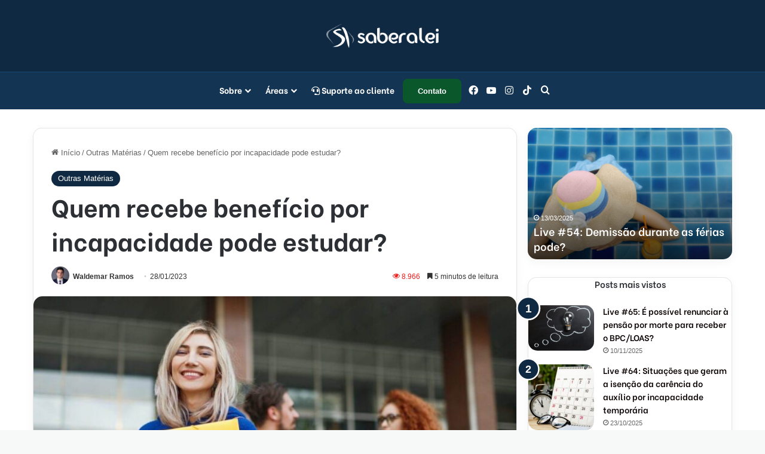

--- FILE ---
content_type: text/html; charset=UTF-8
request_url: https://saberalei.com.br/beneficio-por-incapacidade-pode-estudar/
body_size: 28482
content:
<!DOCTYPE html>
<html lang="pt-BR" class="" data-skin="light" prefix="og: https://ogp.me/ns#">
<head>
	<meta charset="UTF-8" />
	<link rel="profile" href="https://gmpg.org/xfn/11" />
		<style>img:is([sizes="auto" i], [sizes^="auto," i]) { contain-intrinsic-size: 3000px 1500px }</style>
	
<!-- Google Tag Manager for WordPress by gtm4wp.com -->
<script data-cfasync="false" data-pagespeed-no-defer>
	var gtm4wp_datalayer_name = "dataLayer";
	var dataLayer = dataLayer || [];
</script>
<!-- End Google Tag Manager for WordPress by gtm4wp.com -->
		<!-- Meta Tag Manager -->
		<meta name="facebook-domain-verification" content="ai9tpk8pjpn3ul2h1fjx5b8mmzi7t3" />
		<!-- / Meta Tag Manager -->

<!-- Otimização dos mecanismos de pesquisa pelo Rank Math PRO - https://rankmath.com/ -->
<title>Quem recebe benefício por incapacidade pode estudar?</title>
<meta name="description" content="A lei prevê limites para beneficiários da Previdência Social surgindo a questão, quem recebe benefício por incapacidade pode estudar? Veja!"/>
<meta name="robots" content="follow, index, max-snippet:-1, max-video-preview:-1, max-image-preview:large"/>
<link rel="canonical" href="https://saberalei.com.br/beneficio-por-incapacidade-pode-estudar/" />
<meta property="og:locale" content="pt_BR" />
<meta property="og:type" content="article" />
<meta property="og:title" content="Quem recebe benefício por incapacidade pode estudar?" />
<meta property="og:description" content="A lei prevê limites para beneficiários da Previdência Social surgindo a questão, quem recebe benefício por incapacidade pode estudar? Veja!" />
<meta property="og:url" content="https://saberalei.com.br/beneficio-por-incapacidade-pode-estudar/" />
<meta property="og:site_name" content="Saberalei" />
<meta property="article:publisher" content="https://www.facebook.com/saberalei/" />
<meta property="article:author" content="https://web.facebook.com/saberalei" />
<meta property="article:tag" content="benefício por incapacidade" />
<meta property="article:tag" content="Previdencia Social" />
<meta property="article:section" content="Outras Matérias" />
<meta property="og:updated_time" content="2024-04-18T21:42:44-03:00" />
<meta property="og:image" content="https://saberalei.com.br/wp-content/uploads/2023/01/cheerful-young-woman-applying-to-university.jpg" />
<meta property="og:image:secure_url" content="https://saberalei.com.br/wp-content/uploads/2023/01/cheerful-young-woman-applying-to-university.jpg" />
<meta property="og:image:width" content="1280" />
<meta property="og:image:height" content="801" />
<meta property="og:image:alt" content="Cheerful young woman applying to university" />
<meta property="og:image:type" content="image/jpeg" />
<meta property="article:published_time" content="2023-01-28T11:17:57-03:00" />
<meta property="article:modified_time" content="2024-04-18T21:42:44-03:00" />
<meta property="og:video" content="https://www.youtube.com/embed/aht9SvYezV4" />
<meta property="video:duration" content="672" />
<meta property="ya:ovs:upload_date" content="2022-08-23T03:45:00-07:00" />
<meta property="ya:ovs:allow_embed" content="true" />
<meta name="twitter:card" content="summary_large_image" />
<meta name="twitter:title" content="Quem recebe benefício por incapacidade pode estudar?" />
<meta name="twitter:description" content="A lei prevê limites para beneficiários da Previdência Social surgindo a questão, quem recebe benefício por incapacidade pode estudar? Veja!" />
<meta name="twitter:site" content="@saberalei" />
<meta name="twitter:creator" content="@saberalei" />
<meta name="twitter:image" content="https://saberalei.com.br/wp-content/uploads/2023/01/cheerful-young-woman-applying-to-university.jpg" />
<meta name="twitter:label1" content="Escrito por" />
<meta name="twitter:data1" content="Waldemar Ramos" />
<meta name="twitter:label2" content="Tempo para leitura" />
<meta name="twitter:data2" content="6 minutos" />
<script type="application/ld+json" class="rank-math-schema-pro">{"@context":"https://schema.org","@graph":[{"@type":["Organization","Person"],"@id":"https://saberalei.com.br/#person","name":"Waldemar Ramos Junior","url":"https://saberalei.com.br","sameAs":["https://www.facebook.com/saberalei/","https://twitter.com/saberalei"],"email":"waldemar@ramosprev.com","address":{"@type":"PostalAddress","streetAddress":"Av. Brigadeiro Luiz Ant\u00f4nio, 350,","addressLocality":"Centro/SP","addressRegion":"S\u00e3o Paulo","postalCode":"01318-000","addressCountry":"Brasil"},"logo":{"@type":"ImageObject","@id":"https://saberalei.com.br/#logo","url":"http://saberalei.com.br/wp-content/uploads/2017/09/saberalei_logo_mini@2x.png","contentUrl":"http://saberalei.com.br/wp-content/uploads/2017/09/saberalei_logo_mini@2x.png","caption":"Saberalei","inLanguage":"pt-BR","width":"209","height":"52"},"image":{"@id":"https://saberalei.com.br/#logo"}},{"@type":"WebSite","@id":"https://saberalei.com.br/#website","url":"https://saberalei.com.br","name":"Saberalei","publisher":{"@id":"https://saberalei.com.br/#person"},"inLanguage":"pt-BR"},{"@type":"ImageObject","@id":"https://saberalei.com.br/wp-content/uploads/2023/01/cheerful-young-woman-applying-to-university.jpg","url":"https://saberalei.com.br/wp-content/uploads/2023/01/cheerful-young-woman-applying-to-university.jpg","width":"1280","height":"801","caption":"Cheerful young woman applying to university","inLanguage":"pt-BR"},{"@type":"WebPage","@id":"https://saberalei.com.br/beneficio-por-incapacidade-pode-estudar/#webpage","url":"https://saberalei.com.br/beneficio-por-incapacidade-pode-estudar/","name":"Quem recebe benef\u00edcio por incapacidade pode estudar?","datePublished":"2023-01-28T11:17:57-03:00","dateModified":"2024-04-18T21:42:44-03:00","isPartOf":{"@id":"https://saberalei.com.br/#website"},"primaryImageOfPage":{"@id":"https://saberalei.com.br/wp-content/uploads/2023/01/cheerful-young-woman-applying-to-university.jpg"},"inLanguage":"pt-BR","about":[{"@type":"Thing","name":"per\u00edcia","sameAs":"https://pt.wikipedia.org/wiki/Per%C3%ADcia"},{"@type":"Thing","name":"INSS","sameAs":"https://pt.wikipedia.org/wiki/Instituto_Nacional_do_Seguro_Social"},{"@type":"Thing","name":"reabilita\u00e7\u00e3o","sameAs":"https://pt.wikipedia.org/wiki/Reabilita%C3%A7%C3%A3o_(medicina)"},{"@type":"Thing","name":"subsist\u00eancia","sameAs":"https://pt.wikipedia.org/wiki/Subsist%C3%AAncia"},{"@type":"Thing","name":"aposentadoria","sameAs":"https://pt.wikipedia.org/wiki/Aposentadoria"},{"@type":"Thing","name":"segurado","sameAs":"https://pt.wikipedia.org/wiki/Seguridade_social_no_Brasil#Segurado"},{"@type":"Thing","name":"Previd\u00eancia Social","sameAs":"https://pt.wikipedia.org/wiki/Previd%C3%AAncia_social_no_Brasil"},{"@type":"Thing","name":"est\u00e1gio","sameAs":"https://pt.wikipedia.org/wiki/Est%C3%A1gio"},{"@type":"Thing","name":"gradua\u00e7\u00e3o","sameAs":"https://pt.wikipedia.org/wiki/Gradua%C3%A7%C3%A3o"}]},{"@type":"Person","@id":"https://saberalei.com.br/author/waldemaradv/","name":"Waldemar Ramos","url":"https://saberalei.com.br/author/waldemaradv/","image":{"@type":"ImageObject","@id":"https://secure.gravatar.com/avatar/26dfe7fa37a25664d5aea8a68291936e118f013bc3ba12a5c3170cc71facb677?s=96&amp;d=mm&amp;r=g","url":"https://secure.gravatar.com/avatar/26dfe7fa37a25664d5aea8a68291936e118f013bc3ba12a5c3170cc71facb677?s=96&amp;d=mm&amp;r=g","caption":"Waldemar Ramos","inLanguage":"pt-BR"},"sameAs":["https://saberalei.com.br/","https://web.facebook.com/saberalei"]},{"headline":"Quem recebe benef\u00edcio por incapacidade pode estudar?","description":"A lei prev\u00ea limites para benefici\u00e1rios da Previd\u00eancia Social surgindo a quest\u00e3o, quem recebe benef\u00edcio por incapacidade pode estudar? Veja!","datePublished":"2023-01-28T11:17:57-03:00","dateModified":"2024-04-18T21:42:44-03:00","image":{"@id":"https://saberalei.com.br/wp-content/uploads/2023/01/cheerful-young-woman-applying-to-university.jpg"},"author":{"@id":"https://saberalei.com.br/author/waldemaradv/","name":"Waldemar Ramos"},"@type":"NewsArticle","copyrightYear":"2024","name":"Quem recebe benef\u00edcio por incapacidade pode estudar?","articleSection":"Outras Mat\u00e9rias","@id":"https://saberalei.com.br/beneficio-por-incapacidade-pode-estudar/#schema-372796","isPartOf":{"@id":"https://saberalei.com.br/beneficio-por-incapacidade-pode-estudar/#webpage"},"publisher":{"@id":"https://saberalei.com.br/#person"},"inLanguage":"pt-BR","mainEntityOfPage":{"@id":"https://saberalei.com.br/beneficio-por-incapacidade-pode-estudar/#webpage"}},{"@type":"VideoObject","name":"Aposentado por Invalidez pode estudar","description":"\u26d4 Aposentado por invalidez pode estudar? Este tema surgiu de uma d\u00favida, em que uma segurada contemplava todos os requisitos para se aposentar por invalidez,...","uploadDate":"2022-08-23T03:45:00-07:00","thumbnailUrl":"http://saberalei.com.br/wp-content/uploads/2023/01/aposentado-por-invalidez-pode-es.jpg","embedUrl":"https://www.youtube.com/embed/aht9SvYezV4","duration":"PT11M12S","width":"1280","height":"720","isFamilyFriendly":"True","@id":"https://saberalei.com.br/beneficio-por-incapacidade-pode-estudar/#schema-372797","isPartOf":{"@id":"https://saberalei.com.br/beneficio-por-incapacidade-pode-estudar/#webpage"},"publisher":{"@id":"https://saberalei.com.br/#person"},"inLanguage":"pt-BR","mainEntityOfPage":{"@id":"https://saberalei.com.br/beneficio-por-incapacidade-pode-estudar/#webpage"}}]}</script>
<!-- /Plugin de SEO Rank Math para WordPress -->

<link rel='dns-prefetch' href='//use.fontawesome.com' />
<link rel="alternate" type="application/rss+xml" title="Feed para Saberalei &raquo;" href="https://saberalei.com.br/feed/" />
<link rel="alternate" type="application/rss+xml" title="Feed de comentários para Saberalei &raquo;" href="https://saberalei.com.br/comments/feed/" />

		<style type="text/css">
			:root{				
			--tie-preset-gradient-1: linear-gradient(135deg, rgba(6, 147, 227, 1) 0%, rgb(155, 81, 224) 100%);
			--tie-preset-gradient-2: linear-gradient(135deg, rgb(122, 220, 180) 0%, rgb(0, 208, 130) 100%);
			--tie-preset-gradient-3: linear-gradient(135deg, rgba(252, 185, 0, 1) 0%, rgba(255, 105, 0, 1) 100%);
			--tie-preset-gradient-4: linear-gradient(135deg, rgba(255, 105, 0, 1) 0%, rgb(207, 46, 46) 100%);
			--tie-preset-gradient-5: linear-gradient(135deg, rgb(238, 238, 238) 0%, rgb(169, 184, 195) 100%);
			--tie-preset-gradient-6: linear-gradient(135deg, rgb(74, 234, 220) 0%, rgb(151, 120, 209) 20%, rgb(207, 42, 186) 40%, rgb(238, 44, 130) 60%, rgb(251, 105, 98) 80%, rgb(254, 248, 76) 100%);
			--tie-preset-gradient-7: linear-gradient(135deg, rgb(255, 206, 236) 0%, rgb(152, 150, 240) 100%);
			--tie-preset-gradient-8: linear-gradient(135deg, rgb(254, 205, 165) 0%, rgb(254, 45, 45) 50%, rgb(107, 0, 62) 100%);
			--tie-preset-gradient-9: linear-gradient(135deg, rgb(255, 203, 112) 0%, rgb(199, 81, 192) 50%, rgb(65, 88, 208) 100%);
			--tie-preset-gradient-10: linear-gradient(135deg, rgb(255, 245, 203) 0%, rgb(182, 227, 212) 50%, rgb(51, 167, 181) 100%);
			--tie-preset-gradient-11: linear-gradient(135deg, rgb(202, 248, 128) 0%, rgb(113, 206, 126) 100%);
			--tie-preset-gradient-12: linear-gradient(135deg, rgb(2, 3, 129) 0%, rgb(40, 116, 252) 100%);
			--tie-preset-gradient-13: linear-gradient(135deg, #4D34FA, #ad34fa);
			--tie-preset-gradient-14: linear-gradient(135deg, #0057FF, #31B5FF);
			--tie-preset-gradient-15: linear-gradient(135deg, #FF007A, #FF81BD);
			--tie-preset-gradient-16: linear-gradient(135deg, #14111E, #4B4462);
			--tie-preset-gradient-17: linear-gradient(135deg, #F32758, #FFC581);

			
					--main-nav-background: #FFFFFF;
					--main-nav-secondry-background: rgba(0,0,0,0.03);
					--main-nav-primary-color: #0088ff;
					--main-nav-contrast-primary-color: #FFFFFF;
					--main-nav-text-color: #2c2f34;
					--main-nav-secondry-text-color: rgba(0,0,0,0.5);
					--main-nav-main-border-color: rgba(0,0,0,0.1);
					--main-nav-secondry-border-color: rgba(0,0,0,0.08);
				--tie-buttons-radius: 8px;--tie-buttons-color: #126034;--tie-buttons-hover-color: #002e02;--tie-buttons-hover-text: #FFFFFF;
			}
		</style>
	<meta name="viewport" content="width=device-width, initial-scale=1.0" /><script type="11bb43f1ff8f33a7039ada43-text/javascript">
/* <![CDATA[ */
window._wpemojiSettings = {"baseUrl":"https:\/\/s.w.org\/images\/core\/emoji\/16.0.1\/72x72\/","ext":".png","svgUrl":"https:\/\/s.w.org\/images\/core\/emoji\/16.0.1\/svg\/","svgExt":".svg","source":{"concatemoji":"https:\/\/saberalei.com.br\/wp-includes\/js\/wp-emoji-release.min.js?ver=6.8.3"}};
/*! This file is auto-generated */
!function(s,n){var o,i,e;function c(e){try{var t={supportTests:e,timestamp:(new Date).valueOf()};sessionStorage.setItem(o,JSON.stringify(t))}catch(e){}}function p(e,t,n){e.clearRect(0,0,e.canvas.width,e.canvas.height),e.fillText(t,0,0);var t=new Uint32Array(e.getImageData(0,0,e.canvas.width,e.canvas.height).data),a=(e.clearRect(0,0,e.canvas.width,e.canvas.height),e.fillText(n,0,0),new Uint32Array(e.getImageData(0,0,e.canvas.width,e.canvas.height).data));return t.every(function(e,t){return e===a[t]})}function u(e,t){e.clearRect(0,0,e.canvas.width,e.canvas.height),e.fillText(t,0,0);for(var n=e.getImageData(16,16,1,1),a=0;a<n.data.length;a++)if(0!==n.data[a])return!1;return!0}function f(e,t,n,a){switch(t){case"flag":return n(e,"\ud83c\udff3\ufe0f\u200d\u26a7\ufe0f","\ud83c\udff3\ufe0f\u200b\u26a7\ufe0f")?!1:!n(e,"\ud83c\udde8\ud83c\uddf6","\ud83c\udde8\u200b\ud83c\uddf6")&&!n(e,"\ud83c\udff4\udb40\udc67\udb40\udc62\udb40\udc65\udb40\udc6e\udb40\udc67\udb40\udc7f","\ud83c\udff4\u200b\udb40\udc67\u200b\udb40\udc62\u200b\udb40\udc65\u200b\udb40\udc6e\u200b\udb40\udc67\u200b\udb40\udc7f");case"emoji":return!a(e,"\ud83e\udedf")}return!1}function g(e,t,n,a){var r="undefined"!=typeof WorkerGlobalScope&&self instanceof WorkerGlobalScope?new OffscreenCanvas(300,150):s.createElement("canvas"),o=r.getContext("2d",{willReadFrequently:!0}),i=(o.textBaseline="top",o.font="600 32px Arial",{});return e.forEach(function(e){i[e]=t(o,e,n,a)}),i}function t(e){var t=s.createElement("script");t.src=e,t.defer=!0,s.head.appendChild(t)}"undefined"!=typeof Promise&&(o="wpEmojiSettingsSupports",i=["flag","emoji"],n.supports={everything:!0,everythingExceptFlag:!0},e=new Promise(function(e){s.addEventListener("DOMContentLoaded",e,{once:!0})}),new Promise(function(t){var n=function(){try{var e=JSON.parse(sessionStorage.getItem(o));if("object"==typeof e&&"number"==typeof e.timestamp&&(new Date).valueOf()<e.timestamp+604800&&"object"==typeof e.supportTests)return e.supportTests}catch(e){}return null}();if(!n){if("undefined"!=typeof Worker&&"undefined"!=typeof OffscreenCanvas&&"undefined"!=typeof URL&&URL.createObjectURL&&"undefined"!=typeof Blob)try{var e="postMessage("+g.toString()+"("+[JSON.stringify(i),f.toString(),p.toString(),u.toString()].join(",")+"));",a=new Blob([e],{type:"text/javascript"}),r=new Worker(URL.createObjectURL(a),{name:"wpTestEmojiSupports"});return void(r.onmessage=function(e){c(n=e.data),r.terminate(),t(n)})}catch(e){}c(n=g(i,f,p,u))}t(n)}).then(function(e){for(var t in e)n.supports[t]=e[t],n.supports.everything=n.supports.everything&&n.supports[t],"flag"!==t&&(n.supports.everythingExceptFlag=n.supports.everythingExceptFlag&&n.supports[t]);n.supports.everythingExceptFlag=n.supports.everythingExceptFlag&&!n.supports.flag,n.DOMReady=!1,n.readyCallback=function(){n.DOMReady=!0}}).then(function(){return e}).then(function(){var e;n.supports.everything||(n.readyCallback(),(e=n.source||{}).concatemoji?t(e.concatemoji):e.wpemoji&&e.twemoji&&(t(e.twemoji),t(e.wpemoji)))}))}((window,document),window._wpemojiSettings);
/* ]]> */
</script>
<style id='wp-emoji-styles-inline-css' type='text/css'>

	img.wp-smiley, img.emoji {
		display: inline !important;
		border: none !important;
		box-shadow: none !important;
		height: 1em !important;
		width: 1em !important;
		margin: 0 0.07em !important;
		vertical-align: -0.1em !important;
		background: none !important;
		padding: 0 !important;
	}
</style>
<link rel='stylesheet' id='wp-block-library-css' href='https://saberalei.com.br/wp-includes/css/dist/block-library/style.min.css?ver=6.8.3' type='text/css' media='all' />
<style id='wp-block-library-theme-inline-css' type='text/css'>
.wp-block-audio :where(figcaption){color:#555;font-size:13px;text-align:center}.is-dark-theme .wp-block-audio :where(figcaption){color:#ffffffa6}.wp-block-audio{margin:0 0 1em}.wp-block-code{border:1px solid #ccc;border-radius:4px;font-family:Menlo,Consolas,monaco,monospace;padding:.8em 1em}.wp-block-embed :where(figcaption){color:#555;font-size:13px;text-align:center}.is-dark-theme .wp-block-embed :where(figcaption){color:#ffffffa6}.wp-block-embed{margin:0 0 1em}.blocks-gallery-caption{color:#555;font-size:13px;text-align:center}.is-dark-theme .blocks-gallery-caption{color:#ffffffa6}:root :where(.wp-block-image figcaption){color:#555;font-size:13px;text-align:center}.is-dark-theme :root :where(.wp-block-image figcaption){color:#ffffffa6}.wp-block-image{margin:0 0 1em}.wp-block-pullquote{border-bottom:4px solid;border-top:4px solid;color:currentColor;margin-bottom:1.75em}.wp-block-pullquote cite,.wp-block-pullquote footer,.wp-block-pullquote__citation{color:currentColor;font-size:.8125em;font-style:normal;text-transform:uppercase}.wp-block-quote{border-left:.25em solid;margin:0 0 1.75em;padding-left:1em}.wp-block-quote cite,.wp-block-quote footer{color:currentColor;font-size:.8125em;font-style:normal;position:relative}.wp-block-quote:where(.has-text-align-right){border-left:none;border-right:.25em solid;padding-left:0;padding-right:1em}.wp-block-quote:where(.has-text-align-center){border:none;padding-left:0}.wp-block-quote.is-large,.wp-block-quote.is-style-large,.wp-block-quote:where(.is-style-plain){border:none}.wp-block-search .wp-block-search__label{font-weight:700}.wp-block-search__button{border:1px solid #ccc;padding:.375em .625em}:where(.wp-block-group.has-background){padding:1.25em 2.375em}.wp-block-separator.has-css-opacity{opacity:.4}.wp-block-separator{border:none;border-bottom:2px solid;margin-left:auto;margin-right:auto}.wp-block-separator.has-alpha-channel-opacity{opacity:1}.wp-block-separator:not(.is-style-wide):not(.is-style-dots){width:100px}.wp-block-separator.has-background:not(.is-style-dots){border-bottom:none;height:1px}.wp-block-separator.has-background:not(.is-style-wide):not(.is-style-dots){height:2px}.wp-block-table{margin:0 0 1em}.wp-block-table td,.wp-block-table th{word-break:normal}.wp-block-table :where(figcaption){color:#555;font-size:13px;text-align:center}.is-dark-theme .wp-block-table :where(figcaption){color:#ffffffa6}.wp-block-video :where(figcaption){color:#555;font-size:13px;text-align:center}.is-dark-theme .wp-block-video :where(figcaption){color:#ffffffa6}.wp-block-video{margin:0 0 1em}:root :where(.wp-block-template-part.has-background){margin-bottom:0;margin-top:0;padding:1.25em 2.375em}
</style>
<style id='classic-theme-styles-inline-css' type='text/css'>
/*! This file is auto-generated */
.wp-block-button__link{color:#fff;background-color:#32373c;border-radius:9999px;box-shadow:none;text-decoration:none;padding:calc(.667em + 2px) calc(1.333em + 2px);font-size:1.125em}.wp-block-file__button{background:#32373c;color:#fff;text-decoration:none}
</style>
<style id='global-styles-inline-css' type='text/css'>
:root{--wp--preset--aspect-ratio--square: 1;--wp--preset--aspect-ratio--4-3: 4/3;--wp--preset--aspect-ratio--3-4: 3/4;--wp--preset--aspect-ratio--3-2: 3/2;--wp--preset--aspect-ratio--2-3: 2/3;--wp--preset--aspect-ratio--16-9: 16/9;--wp--preset--aspect-ratio--9-16: 9/16;--wp--preset--color--black: #000000;--wp--preset--color--cyan-bluish-gray: #abb8c3;--wp--preset--color--white: #ffffff;--wp--preset--color--pale-pink: #f78da7;--wp--preset--color--vivid-red: #cf2e2e;--wp--preset--color--luminous-vivid-orange: #ff6900;--wp--preset--color--luminous-vivid-amber: #fcb900;--wp--preset--color--light-green-cyan: #7bdcb5;--wp--preset--color--vivid-green-cyan: #00d084;--wp--preset--color--pale-cyan-blue: #8ed1fc;--wp--preset--color--vivid-cyan-blue: #0693e3;--wp--preset--color--vivid-purple: #9b51e0;--wp--preset--color--global-color: #0f2942;--wp--preset--color--kb-palette-1: #0f2942;--wp--preset--gradient--vivid-cyan-blue-to-vivid-purple: linear-gradient(135deg,rgba(6,147,227,1) 0%,rgb(155,81,224) 100%);--wp--preset--gradient--light-green-cyan-to-vivid-green-cyan: linear-gradient(135deg,rgb(122,220,180) 0%,rgb(0,208,130) 100%);--wp--preset--gradient--luminous-vivid-amber-to-luminous-vivid-orange: linear-gradient(135deg,rgba(252,185,0,1) 0%,rgba(255,105,0,1) 100%);--wp--preset--gradient--luminous-vivid-orange-to-vivid-red: linear-gradient(135deg,rgba(255,105,0,1) 0%,rgb(207,46,46) 100%);--wp--preset--gradient--very-light-gray-to-cyan-bluish-gray: linear-gradient(135deg,rgb(238,238,238) 0%,rgb(169,184,195) 100%);--wp--preset--gradient--cool-to-warm-spectrum: linear-gradient(135deg,rgb(74,234,220) 0%,rgb(151,120,209) 20%,rgb(207,42,186) 40%,rgb(238,44,130) 60%,rgb(251,105,98) 80%,rgb(254,248,76) 100%);--wp--preset--gradient--blush-light-purple: linear-gradient(135deg,rgb(255,206,236) 0%,rgb(152,150,240) 100%);--wp--preset--gradient--blush-bordeaux: linear-gradient(135deg,rgb(254,205,165) 0%,rgb(254,45,45) 50%,rgb(107,0,62) 100%);--wp--preset--gradient--luminous-dusk: linear-gradient(135deg,rgb(255,203,112) 0%,rgb(199,81,192) 50%,rgb(65,88,208) 100%);--wp--preset--gradient--pale-ocean: linear-gradient(135deg,rgb(255,245,203) 0%,rgb(182,227,212) 50%,rgb(51,167,181) 100%);--wp--preset--gradient--electric-grass: linear-gradient(135deg,rgb(202,248,128) 0%,rgb(113,206,126) 100%);--wp--preset--gradient--midnight: linear-gradient(135deg,rgb(2,3,129) 0%,rgb(40,116,252) 100%);--wp--preset--font-size--small: 13px;--wp--preset--font-size--medium: 20px;--wp--preset--font-size--large: 36px;--wp--preset--font-size--x-large: 42px;--wp--preset--spacing--20: 0.44rem;--wp--preset--spacing--30: 0.67rem;--wp--preset--spacing--40: 1rem;--wp--preset--spacing--50: 1.5rem;--wp--preset--spacing--60: 2.25rem;--wp--preset--spacing--70: 3.38rem;--wp--preset--spacing--80: 5.06rem;--wp--preset--shadow--natural: 6px 6px 9px rgba(0, 0, 0, 0.2);--wp--preset--shadow--deep: 12px 12px 50px rgba(0, 0, 0, 0.4);--wp--preset--shadow--sharp: 6px 6px 0px rgba(0, 0, 0, 0.2);--wp--preset--shadow--outlined: 6px 6px 0px -3px rgba(255, 255, 255, 1), 6px 6px rgba(0, 0, 0, 1);--wp--preset--shadow--crisp: 6px 6px 0px rgba(0, 0, 0, 1);}:where(.is-layout-flex){gap: 0.5em;}:where(.is-layout-grid){gap: 0.5em;}body .is-layout-flex{display: flex;}.is-layout-flex{flex-wrap: wrap;align-items: center;}.is-layout-flex > :is(*, div){margin: 0;}body .is-layout-grid{display: grid;}.is-layout-grid > :is(*, div){margin: 0;}:where(.wp-block-columns.is-layout-flex){gap: 2em;}:where(.wp-block-columns.is-layout-grid){gap: 2em;}:where(.wp-block-post-template.is-layout-flex){gap: 1.25em;}:where(.wp-block-post-template.is-layout-grid){gap: 1.25em;}.has-black-color{color: var(--wp--preset--color--black) !important;}.has-cyan-bluish-gray-color{color: var(--wp--preset--color--cyan-bluish-gray) !important;}.has-white-color{color: var(--wp--preset--color--white) !important;}.has-pale-pink-color{color: var(--wp--preset--color--pale-pink) !important;}.has-vivid-red-color{color: var(--wp--preset--color--vivid-red) !important;}.has-luminous-vivid-orange-color{color: var(--wp--preset--color--luminous-vivid-orange) !important;}.has-luminous-vivid-amber-color{color: var(--wp--preset--color--luminous-vivid-amber) !important;}.has-light-green-cyan-color{color: var(--wp--preset--color--light-green-cyan) !important;}.has-vivid-green-cyan-color{color: var(--wp--preset--color--vivid-green-cyan) !important;}.has-pale-cyan-blue-color{color: var(--wp--preset--color--pale-cyan-blue) !important;}.has-vivid-cyan-blue-color{color: var(--wp--preset--color--vivid-cyan-blue) !important;}.has-vivid-purple-color{color: var(--wp--preset--color--vivid-purple) !important;}.has-black-background-color{background-color: var(--wp--preset--color--black) !important;}.has-cyan-bluish-gray-background-color{background-color: var(--wp--preset--color--cyan-bluish-gray) !important;}.has-white-background-color{background-color: var(--wp--preset--color--white) !important;}.has-pale-pink-background-color{background-color: var(--wp--preset--color--pale-pink) !important;}.has-vivid-red-background-color{background-color: var(--wp--preset--color--vivid-red) !important;}.has-luminous-vivid-orange-background-color{background-color: var(--wp--preset--color--luminous-vivid-orange) !important;}.has-luminous-vivid-amber-background-color{background-color: var(--wp--preset--color--luminous-vivid-amber) !important;}.has-light-green-cyan-background-color{background-color: var(--wp--preset--color--light-green-cyan) !important;}.has-vivid-green-cyan-background-color{background-color: var(--wp--preset--color--vivid-green-cyan) !important;}.has-pale-cyan-blue-background-color{background-color: var(--wp--preset--color--pale-cyan-blue) !important;}.has-vivid-cyan-blue-background-color{background-color: var(--wp--preset--color--vivid-cyan-blue) !important;}.has-vivid-purple-background-color{background-color: var(--wp--preset--color--vivid-purple) !important;}.has-black-border-color{border-color: var(--wp--preset--color--black) !important;}.has-cyan-bluish-gray-border-color{border-color: var(--wp--preset--color--cyan-bluish-gray) !important;}.has-white-border-color{border-color: var(--wp--preset--color--white) !important;}.has-pale-pink-border-color{border-color: var(--wp--preset--color--pale-pink) !important;}.has-vivid-red-border-color{border-color: var(--wp--preset--color--vivid-red) !important;}.has-luminous-vivid-orange-border-color{border-color: var(--wp--preset--color--luminous-vivid-orange) !important;}.has-luminous-vivid-amber-border-color{border-color: var(--wp--preset--color--luminous-vivid-amber) !important;}.has-light-green-cyan-border-color{border-color: var(--wp--preset--color--light-green-cyan) !important;}.has-vivid-green-cyan-border-color{border-color: var(--wp--preset--color--vivid-green-cyan) !important;}.has-pale-cyan-blue-border-color{border-color: var(--wp--preset--color--pale-cyan-blue) !important;}.has-vivid-cyan-blue-border-color{border-color: var(--wp--preset--color--vivid-cyan-blue) !important;}.has-vivid-purple-border-color{border-color: var(--wp--preset--color--vivid-purple) !important;}.has-vivid-cyan-blue-to-vivid-purple-gradient-background{background: var(--wp--preset--gradient--vivid-cyan-blue-to-vivid-purple) !important;}.has-light-green-cyan-to-vivid-green-cyan-gradient-background{background: var(--wp--preset--gradient--light-green-cyan-to-vivid-green-cyan) !important;}.has-luminous-vivid-amber-to-luminous-vivid-orange-gradient-background{background: var(--wp--preset--gradient--luminous-vivid-amber-to-luminous-vivid-orange) !important;}.has-luminous-vivid-orange-to-vivid-red-gradient-background{background: var(--wp--preset--gradient--luminous-vivid-orange-to-vivid-red) !important;}.has-very-light-gray-to-cyan-bluish-gray-gradient-background{background: var(--wp--preset--gradient--very-light-gray-to-cyan-bluish-gray) !important;}.has-cool-to-warm-spectrum-gradient-background{background: var(--wp--preset--gradient--cool-to-warm-spectrum) !important;}.has-blush-light-purple-gradient-background{background: var(--wp--preset--gradient--blush-light-purple) !important;}.has-blush-bordeaux-gradient-background{background: var(--wp--preset--gradient--blush-bordeaux) !important;}.has-luminous-dusk-gradient-background{background: var(--wp--preset--gradient--luminous-dusk) !important;}.has-pale-ocean-gradient-background{background: var(--wp--preset--gradient--pale-ocean) !important;}.has-electric-grass-gradient-background{background: var(--wp--preset--gradient--electric-grass) !important;}.has-midnight-gradient-background{background: var(--wp--preset--gradient--midnight) !important;}.has-small-font-size{font-size: var(--wp--preset--font-size--small) !important;}.has-medium-font-size{font-size: var(--wp--preset--font-size--medium) !important;}.has-large-font-size{font-size: var(--wp--preset--font-size--large) !important;}.has-x-large-font-size{font-size: var(--wp--preset--font-size--x-large) !important;}
:where(.wp-block-post-template.is-layout-flex){gap: 1.25em;}:where(.wp-block-post-template.is-layout-grid){gap: 1.25em;}
:where(.wp-block-columns.is-layout-flex){gap: 2em;}:where(.wp-block-columns.is-layout-grid){gap: 2em;}
:root :where(.wp-block-pullquote){font-size: 1.5em;line-height: 1.6;}
</style>
<link rel='stylesheet' id='ufw-style-css' href='https://saberalei.com.br/wp-content/plugins/ultimate-floating-widgets/public/css/style.css?ver=3.0' type='text/css' media='all' />
<link rel='stylesheet' id='ufw-anim-css' href='https://saberalei.com.br/wp-content/plugins/ultimate-floating-widgets/public/css/animate.min.css?ver=6.8.3' type='text/css' media='all' />
<link rel='stylesheet' id='ufw-fontawesome-css' href='https://use.fontawesome.com/releases/v6.7.2/css/all.css?ver=6.8.3' type='text/css' media='all' />
<link rel='stylesheet' id='wmvp-style-videos-list-css' href='https://saberalei.com.br/wp-content/plugins/wm-video-playlists/assets/css/style.css?ver=1.0.2' type='text/css' media='all' />
<link rel='stylesheet' id='tie-css-base-css' href='https://saberalei.com.br/wp-content/themes/jannah/assets/css/base.min.css?ver=7.6.2' type='text/css' media='all' />
<link rel='stylesheet' id='tie-css-styles-css' href='https://saberalei.com.br/wp-content/themes/jannah/assets/css/style.min.css?ver=7.6.2' type='text/css' media='all' />
<link rel='stylesheet' id='tie-css-widgets-css' href='https://saberalei.com.br/wp-content/themes/jannah/assets/css/widgets.min.css?ver=7.6.2' type='text/css' media='all' />
<link rel='stylesheet' id='tie-css-helpers-css' href='https://saberalei.com.br/wp-content/themes/jannah/assets/css/helpers.min.css?ver=7.6.2' type='text/css' media='all' />
<link rel='stylesheet' id='tie-fontawesome5-css' href='https://saberalei.com.br/wp-content/themes/jannah/assets/css/fontawesome.css?ver=7.6.2' type='text/css' media='all' />
<link rel='stylesheet' id='tie-css-ilightbox-css' href='https://saberalei.com.br/wp-content/themes/jannah/assets/ilightbox/dark-skin/skin.css?ver=7.6.2' type='text/css' media='all' />
<link rel='stylesheet' id='tie-css-single-css' href='https://saberalei.com.br/wp-content/themes/jannah/assets/css/single.min.css?ver=7.6.2' type='text/css' media='all' />
<link rel='stylesheet' id='tie-css-print-css' href='https://saberalei.com.br/wp-content/themes/jannah/assets/css/print.css?ver=7.6.2' type='text/css' media='print' />
<style id='kadence-blocks-global-variables-inline-css' type='text/css'>
:root {--global-kb-font-size-sm:clamp(0.8rem, 0.73rem + 0.217vw, 0.9rem);--global-kb-font-size-md:clamp(1.1rem, 0.995rem + 0.326vw, 1.25rem);--global-kb-font-size-lg:clamp(1.75rem, 1.576rem + 0.543vw, 2rem);--global-kb-font-size-xl:clamp(2.25rem, 1.728rem + 1.63vw, 3rem);--global-kb-font-size-xxl:clamp(2.5rem, 1.456rem + 3.26vw, 4rem);--global-kb-font-size-xxxl:clamp(2.75rem, 0.489rem + 7.065vw, 6rem);}:root {--global-palette1: #3182CE;--global-palette2: #2B6CB0;--global-palette3: #1A202C;--global-palette4: #2D3748;--global-palette5: #4A5568;--global-palette6: #718096;--global-palette7: #EDF2F7;--global-palette8: #F7FAFC;--global-palette9: #ffffff;}
.wf-active .logo-text,.wf-active h1,.wf-active h2,.wf-active h3,.wf-active h4,.wf-active h5,.wf-active h6,.wf-active .the-subtitle{font-family: 'Be Vietnam';}.wf-active #main-nav .main-menu > ul > li > a{font-family: 'Be Vietnam';}#the-post .entry-content,#the-post .entry-content p{font-size: 19px;line-height: 1.75;}#the-post .entry-content blockquote,#the-post .entry-content blockquote p{font-size: 17px;line-height: 1.75;}#tie-body{background-color: #f7f8f8;}:root:root{--brand-color: #0f2942;--dark-brand-color: #000010;--bright-color: #FFFFFF;--base-color: #2c2f34;}#footer-widgets-container{border-top: 8px solid #0f2942;-webkit-box-shadow: 0 -5px 0 rgba(0,0,0,0.07); -moz-box-shadow: 0 -8px 0 rgba(0,0,0,0.07); box-shadow: 0 -8px 0 rgba(0,0,0,0.07);}#reading-position-indicator{box-shadow: 0 0 10px rgba( 15,41,66,0.7);}#top-nav a{color: #FFFFFF;}:root:root{--brand-color: #0f2942;--dark-brand-color: #000010;--bright-color: #FFFFFF;--base-color: #2c2f34;}#footer-widgets-container{border-top: 8px solid #0f2942;-webkit-box-shadow: 0 -5px 0 rgba(0,0,0,0.07); -moz-box-shadow: 0 -8px 0 rgba(0,0,0,0.07); box-shadow: 0 -8px 0 rgba(0,0,0,0.07);}#reading-position-indicator{box-shadow: 0 0 10px rgba( 15,41,66,0.7);}#top-nav a{color: #FFFFFF;}.dark-skin .side-aside img,.dark-skin .site-footer img,.dark-skin .sidebar img,.dark-skin .main-content img{filter: brightness(.8) contrast(1.2);}.tie-weather-widget.widget,.container-wrapper{box-shadow: 0 5px 15px 0 rgba(0,0,0,0.05);}.dark-skin .tie-weather-widget.widget,.dark-skin .container-wrapper{box-shadow: 0 5px 15px 0 rgba(0,0,0,0.2);}a,body .entry a,.dark-skin body .entry a,.comment-list .comment-content a{color: #0a0202;}a:hover,body .entry a:hover,.dark-skin body .entry a:hover,.comment-list .comment-content a:hover{color: #4f4b4b;}#top-nav,#top-nav .sub-menu,#top-nav .comp-sub-menu,#top-nav .ticker-content,#top-nav .ticker-swipe,.top-nav-boxed #top-nav .topbar-wrapper,.top-nav-dark .top-menu ul,#autocomplete-suggestions.search-in-top-nav{background-color : #0f2942;}#top-nav *,#autocomplete-suggestions.search-in-top-nav{border-color: rgba( #FFFFFF,0.08);}#top-nav .icon-basecloud-bg:after{color: #0f2942;}#main-nav,#main-nav .menu-sub-content,#main-nav .comp-sub-menu,#main-nav ul.cats-vertical li a.is-active,#main-nav ul.cats-vertical li a:hover,#autocomplete-suggestions.search-in-main-nav{background-color: #133453;}#main-nav{border-width: 0;}#theme-header #main-nav:not(.fixed-nav){bottom: 0;}#main-nav .icon-basecloud-bg:after{color: #133453;}#autocomplete-suggestions.search-in-main-nav{border-color: rgba(255,255,255,0.07);}.main-nav-boxed #main-nav .main-menu-wrapper{border-width: 0;}#main-nav a:not(:hover),#main-nav a.social-link:not(:hover) span,#main-nav .dropdown-social-icons li a span,#autocomplete-suggestions.search-in-main-nav a{color: #ffffff;}#theme-header:not(.main-nav-boxed) #main-nav,.main-nav-boxed .main-menu-wrapper{border-top-color:#1a4974 !important;border-top-width:1px !important;border-bottom-color:#ffffff !important;border-bottom-width:1px !important;border-style: solid;border-right: 0 none;border-left : 0 none;}.main-nav-boxed #main-nav.fixed-nav{box-shadow: none;}.main-nav,.search-in-main-nav{--main-nav-primary-color: #97cff4;--tie-buttons-color: #97cff4;--tie-buttons-border-color: #97cff4;--tie-buttons-text: #FFFFFF;--tie-buttons-hover-color: #79b1d6;}#main-nav .mega-links-head:after,#main-nav .cats-horizontal a.is-active,#main-nav .cats-horizontal a:hover,#main-nav .spinner > div{background-color: #97cff4;}#main-nav .menu ul li:hover > a,#main-nav .menu ul li.current-menu-item:not(.mega-link-column) > a,#main-nav .components a:hover,#main-nav .components > li:hover > a,#main-nav #search-submit:hover,#main-nav .cats-vertical a.is-active,#main-nav .cats-vertical a:hover,#main-nav .mega-menu .post-meta a:hover,#main-nav .mega-menu .post-box-title a:hover,#autocomplete-suggestions.search-in-main-nav a:hover,#main-nav .spinner-circle:after{color: #97cff4;}#main-nav .menu > li.tie-current-menu > a,#main-nav .menu > li:hover > a,.theme-header #main-nav .mega-menu .cats-horizontal a.is-active,.theme-header #main-nav .mega-menu .cats-horizontal a:hover{color: #FFFFFF;}#main-nav .menu > li.tie-current-menu > a:before,#main-nav .menu > li:hover > a:before{border-top-color: #FFFFFF;}#main-nav,#main-nav input,#main-nav #search-submit,#main-nav .fa-spinner,#main-nav .comp-sub-menu,#main-nav .tie-weather-widget{color: #ffffff;}#main-nav input::-moz-placeholder{color: #ffffff;}#main-nav input:-moz-placeholder{color: #ffffff;}#main-nav input:-ms-input-placeholder{color: #ffffff;}#main-nav input::-webkit-input-placeholder{color: #ffffff;}#main-nav .mega-menu .post-meta,#main-nav .mega-menu .post-meta a,#autocomplete-suggestions.search-in-main-nav .post-meta{color: rgba(255,255,255,0.6);}#main-nav .weather-icon .icon-cloud,#main-nav .weather-icon .icon-basecloud-bg,#main-nav .weather-icon .icon-cloud-behind{color: #ffffff !important;}#footer{background-color: #0f2942;}#site-info{background-color: #133453;}#tie-wrapper #theme-header{background-color: #0f2942;}#logo.text-logo a,#logo.text-logo a:hover{color: #FFFFFF;}@media (max-width: 991px){#tie-wrapper #theme-header .logo-container.fixed-nav{background-color: rgba(15,41,66,0.95);}}#footer .posts-list-counter .posts-list-items li.widget-post-list:before{border-color: #0f2942;}#footer .timeline-widget a .date:before{border-color: rgba(15,41,66,0.8);}#footer .footer-boxed-widget-area,#footer textarea,#footer input:not([type=submit]),#footer select,#footer code,#footer kbd,#footer pre,#footer samp,#footer .show-more-button,#footer .slider-links .tie-slider-nav span,#footer #wp-calendar,#footer #wp-calendar tbody td,#footer #wp-calendar thead th,#footer .widget.buddypress .item-options a{border-color: rgba(255,255,255,0.1);}#footer .social-statistics-widget .white-bg li.social-icons-item a,#footer .widget_tag_cloud .tagcloud a,#footer .latest-tweets-widget .slider-links .tie-slider-nav span,#footer .widget_layered_nav_filters a{border-color: rgba(255,255,255,0.1);}#footer .social-statistics-widget .white-bg li:before{background: rgba(255,255,255,0.1);}.site-footer #wp-calendar tbody td{background: rgba(255,255,255,0.02);}#footer .white-bg .social-icons-item a span.followers span,#footer .circle-three-cols .social-icons-item a .followers-num,#footer .circle-three-cols .social-icons-item a .followers-name{color: rgba(255,255,255,0.8);}#footer .timeline-widget ul:before,#footer .timeline-widget a:not(:hover) .date:before{background-color: #000b24;}.site-footer.dark-skin a:hover,#footer .stars-rating-active,#footer .twitter-icon-wrap span,.block-head-4.magazine2 #footer .tabs li a{color: #8794a0;}#footer .circle_bar{stroke: #8794a0;}#footer .widget.buddypress .item-options a.selected,#footer .widget.buddypress .item-options a.loading,#footer .tie-slider-nav span:hover,.block-head-4.magazine2 #footer .tabs{border-color: #8794a0;}.magazine2:not(.block-head-4) #footer .tabs a:hover,.magazine2:not(.block-head-4) #footer .tabs .active a,.magazine1 #footer .tabs a:hover,.magazine1 #footer .tabs .active a,.block-head-4.magazine2 #footer .tabs.tabs .active a,.block-head-4.magazine2 #footer .tabs > .active a:before,.block-head-4.magazine2 #footer .tabs > li.active:nth-child(n) a:after,#footer .digital-rating-static,#footer .timeline-widget li a:hover .date:before,#footer #wp-calendar #today,#footer .posts-list-counter .posts-list-items li.widget-post-list:before,#footer .cat-counter span,#footer.dark-skin .the-global-title:after,#footer .button,#footer [type='submit'],#footer .spinner > div,#footer .widget.buddypress .item-options a.selected,#footer .widget.buddypress .item-options a.loading,#footer .tie-slider-nav span:hover,#footer .fullwidth-area .tagcloud a:hover{background-color: #8794a0;color: #FFFFFF;}.block-head-4.magazine2 #footer .tabs li a:hover{color: #697682;}.block-head-4.magazine2 #footer .tabs.tabs .active a:hover,#footer .widget.buddypress .item-options a.selected,#footer .widget.buddypress .item-options a.loading,#footer .tie-slider-nav span:hover{color: #FFFFFF !important;}#footer .button:hover,#footer [type='submit']:hover{background-color: #697682;color: #FFFFFF;}blockquote.quote-light,blockquote.quote-simple,q,blockquote{background: #0f314f;}q cite,blockquote cite,q:before,blockquote:before,.wp-block-quote cite,.wp-block-quote footer{color: #51b3ef;}blockquote.quote-light{border-color: #51b3ef;}blockquote.quote-light,blockquote.quote-simple,q,blockquote{color: #ffffff;}a#go-to-top{background-color: #8794a0;}#tie-popup-adblock .container-wrapper{background-color: #77539e !important;color: #FFFFFF;}#tie-popup-adblock .container-wrapper .tie-btn-close:before{color: #FFFFFF;}@media (min-width: 992px){.sidebar{width: 31%;}.main-content{width: 69%;}}.meta-views.meta-item .tie-icon-fire:before{content: "\f06e" !important;}@media (max-width: 991px){.side-aside #mobile-menu .menu > li{border-color: rgba(255,255,255,0.05);}}@media (max-width: 991px){.side-aside.normal-side{background-color: #0f2942;}}.mobile-header-components li.custom-menu-link > a,#mobile-menu-icon .menu-text{color: #ffffff!important;}#mobile-menu-icon .nav-icon,#mobile-menu-icon .nav-icon:before,#mobile-menu-icon .nav-icon:after{background-color: #ffffff!important;}.tie-insta-header {margin-bottom: 15px;}.tie-insta-avatar a {width: 70px;height: 70px;display: block;position: relative;float: left;margin-right: 15px;margin-bottom: 15px;}.tie-insta-avatar a:before {content: "";position: absolute;width: calc(100% + 6px);height: calc(100% + 6px);left: -3px;top: -3px;border-radius: 50%;background: #d6249f;background: radial-gradient(circle at 30% 107%,#fdf497 0%,#fdf497 5%,#fd5949 45%,#d6249f 60%,#285AEB 90%);}.tie-insta-avatar a:after {position: absolute;content: "";width: calc(100% + 3px);height: calc(100% + 3px);left: -2px;top: -2px;border-radius: 50%;background: #fff;}.dark-skin .tie-insta-avatar a:after {background: #27292d;}.tie-insta-avatar img {border-radius: 50%;position: relative;z-index: 2;transition: all 0.25s;}.tie-insta-avatar img:hover {box-shadow: 0px 0px 15px 0 #6b54c6;}.tie-insta-info {font-size: 1.3em;font-weight: bold;margin-bottom: 5px;}body .mag-box .breaking,body .social-icons-widget .social-icons-item .social-link,body .widget_product_tag_cloud a,body .widget_tag_cloud a,body .post-tags a,body .widget_layered_nav_filters a,body .post-bottom-meta-title,body .post-bottom-meta a,body .post-cat,body .show-more-button,body #instagram-link.is-expanded .follow-button,body .cat-counter a + span,body .mag-box-options .slider-arrow-nav a,body .main-menu .cats-horizontal li a,body #instagram-link.is-compact,body .pages-numbers a,body .pages-nav-item,body .bp-pagination-links .page-numbers,body .fullwidth-area .widget_tag_cloud .tagcloud a,body ul.breaking-news-nav li.jnt-prev,body ul.breaking-news-nav li.jnt-next,body #tie-popup-search-mobile table.gsc-search-box{border-radius: 35px;}body .mag-box ul.breaking-news-nav li{border: 0 !important;}body #instagram-link.is-compact{padding-right: 40px;padding-left: 40px;}body .post-bottom-meta-title,body .post-bottom-meta a,body .more-link{padding-right: 15px;padding-left: 15px;}body #masonry-grid .container-wrapper .post-thumb img{border-radius: 0px;}body .video-thumbnail,body .review-item,body .review-summary,body .user-rate-wrap,body textarea,body input,body select{border-radius: 5px;}body .post-content-slideshow,body #tie-read-next,body .prev-next-post-nav .post-thumb,body .post-thumb img,body .container-wrapper,body .tie-popup-container .container-wrapper,body .widget,body .tie-grid-slider .grid-item,body .slider-vertical-navigation .slide,body .boxed-slider:not(.tie-grid-slider) .slide,body .buddypress-wrap .activity-list .load-more a,body .buddypress-wrap .activity-list .load-newest a,body .woocommerce .products .product .product-img img,body .woocommerce .products .product .product-img,body .woocommerce .woocommerce-tabs,body .woocommerce div.product .related.products,body .woocommerce div.product .up-sells.products,body .woocommerce .cart_totals,.woocommerce .cross-sells,body .big-thumb-left-box-inner,body .miscellaneous-box .posts-items li:first-child,body .single-big-img,body .masonry-with-spaces .container-wrapper .slide,body .news-gallery-items li .post-thumb,body .scroll-2-box .slide,.magazine1.archive:not(.bbpress) .entry-header-outer,.magazine1.search .entry-header-outer,.magazine1.archive:not(.bbpress) .mag-box .container-wrapper,.magazine1.search .mag-box .container-wrapper,body.magazine1 .entry-header-outer + .mag-box,body .digital-rating-static,body .entry q,body .entry blockquote,body #instagram-link.is-expanded,body.single-post .featured-area,body.post-layout-8 #content,body .footer-boxed-widget-area,body .tie-video-main-slider,body .post-thumb-overlay,body .widget_media_image img,body .stream-item-mag img,body .media-page-layout .post-element{border-radius: 15px;}#subcategories-section .container-wrapper{border-radius: 15px !important;margin-top: 15px !important;border-top-width: 1px !important;}@media (max-width: 767px) {.tie-video-main-slider iframe{border-top-right-radius: 15px;border-top-left-radius: 15px;}}.magazine1.archive:not(.bbpress) .mag-box .container-wrapper,.magazine1.search .mag-box .container-wrapper{margin-top: 15px;border-top-width: 1px;}body .section-wrapper:not(.container-full) .wide-slider-wrapper .slider-main-container,body .section-wrapper:not(.container-full) .wide-slider-three-slids-wrapper{border-radius: 15px;overflow: hidden;}body .wide-slider-nav-wrapper,body .share-buttons-bottom,body .first-post-gradient li:first-child .post-thumb:after,body .scroll-2-box .post-thumb:after{border-bottom-left-radius: 15px;border-bottom-right-radius: 15px;}body .main-menu .menu-sub-content,body .comp-sub-menu{border-bottom-left-radius: 10px;border-bottom-right-radius: 10px;}body.single-post .featured-area{overflow: hidden;}body #check-also-box.check-also-left{border-top-right-radius: 15px;border-bottom-right-radius: 15px;}body #check-also-box.check-also-right{border-top-left-radius: 15px;border-bottom-left-radius: 15px;}body .mag-box .breaking-news-nav li:last-child{border-top-right-radius: 35px;border-bottom-right-radius: 35px;}body .mag-box .breaking-title:before{border-top-left-radius: 35px;border-bottom-left-radius: 35px;}body .tabs li:last-child a,body .full-overlay-title li:not(.no-post-thumb) .block-title-overlay{border-top-right-radius: 15px;}body .center-overlay-title li:not(.no-post-thumb) .block-title-overlay,body .tabs li:first-child a{border-top-left-radius: 15px;}.custom-menu-button .button{background: #0A572B;}.sticky-post-title{color: #ffffff !important;}.wp-block-image figcaption{display: none !important;}
</style>
<style id="kadence_blocks_palette_css">:root .has-kb-palette-1-color{color:#0f2942}:root .has-kb-palette-1-background-color{background-color:#0f2942}</style><script type="11bb43f1ff8f33a7039ada43-text/javascript" src="https://saberalei.com.br/wp-includes/js/jquery/jquery.min.js?ver=3.7.1" id="jquery-core-js"></script>
<script type="11bb43f1ff8f33a7039ada43-text/javascript" src="https://saberalei.com.br/wp-includes/js/jquery/jquery-migrate.min.js?ver=3.4.1" id="jquery-migrate-js"></script>
<script type="11bb43f1ff8f33a7039ada43-text/javascript" src="https://saberalei.com.br/wp-content/plugins/ultimate-floating-widgets/public/js/script.js?ver=3.0" id="ufw-script-js"></script>
<link rel="https://api.w.org/" href="https://saberalei.com.br/wp-json/" /><link rel="alternate" title="JSON" type="application/json" href="https://saberalei.com.br/wp-json/wp/v2/posts/13213" /><link rel="EditURI" type="application/rsd+xml" title="RSD" href="https://saberalei.com.br/xmlrpc.php?rsd" />
<meta name="generator" content="WordPress 6.8.3" />
<link rel='shortlink' href='https://saberalei.com.br/?p=13213' />
<link rel="alternate" title="oEmbed (JSON)" type="application/json+oembed" href="https://saberalei.com.br/wp-json/oembed/1.0/embed?url=https%3A%2F%2Fsaberalei.com.br%2Fbeneficio-por-incapacidade-pode-estudar%2F" />
<link rel="alternate" title="oEmbed (XML)" type="text/xml+oembed" href="https://saberalei.com.br/wp-json/oembed/1.0/embed?url=https%3A%2F%2Fsaberalei.com.br%2Fbeneficio-por-incapacidade-pode-estudar%2F&#038;format=xml" />
<style>html:not(.dark-skin) .light-skin{--wmvp-playlist-head-bg: var(--brand-color);--wmvp-playlist-head-color: var(--bright-color);--wmvp-current-video-bg: #f2f4f5;--wmvp-current-video-color: #000;--wmvp-playlist-bg: #fff;--wmvp-playlist-color: #000;--wmvp-playlist-outer-border: 1px solid rgba(0,0,0,0.07);--wmvp-playlist-inner-border-color: rgba(0,0,0,0.07);}</style><style>.dark-skin{--wmvp-playlist-head-bg: #131416;--wmvp-playlist-head-color: #fff;--wmvp-current-video-bg: #24262a;--wmvp-current-video-color: #fff;--wmvp-playlist-bg: #1a1b1f;--wmvp-playlist-color: #fff;--wmvp-playlist-outer-border: 1px solid rgba(0,0,0,0.07);--wmvp-playlist-inner-border-color: rgba(255,255,255,0.05);}</style>
<!-- Google Tag Manager for WordPress by gtm4wp.com -->
<!-- GTM Container placement set to automatic -->
<script data-cfasync="false" data-pagespeed-no-defer>
	var dataLayer_content = {"pagePostType":"post","pagePostType2":"single-post","pageCategory":["outros-assuntos"],"pageAttributes":["beneficio-por-incapacidade","previdencia-social-2"],"pagePostAuthor":"Waldemar Ramos"};
	dataLayer.push( dataLayer_content );
</script>
<script data-cfasync="false" data-pagespeed-no-defer>
(function(w,d,s,l,i){w[l]=w[l]||[];w[l].push({'gtm.start':
new Date().getTime(),event:'gtm.js'});var f=d.getElementsByTagName(s)[0],
j=d.createElement(s),dl=l!='dataLayer'?'&l='+l:'';j.async=true;j.src=
'//www.googletagmanager.com/gtm.js?id='+i+dl;f.parentNode.insertBefore(j,f);
})(window,document,'script','dataLayer','GTM-548S3T9X');
</script>
<!-- End Google Tag Manager for WordPress by gtm4wp.com --><!-- Analytics by WP Statistics - https://wp-statistics.com -->
<meta http-equiv="X-UA-Compatible" content="IE=edge"><!-- OCULTAR POLITICA CHATBOT -->
<style>
    .nld-sel p {
        display: none !important;
    }
</style>
<!-- END OCULTAR POLITICA CHATBOT -->
<link rel="icon" href="https://saberalei.com.br/wp-content/uploads/2023/11/cropped-Saberalei2024-FAV-32x32.jpg" sizes="32x32" />
<link rel="icon" href="https://saberalei.com.br/wp-content/uploads/2023/11/cropped-Saberalei2024-FAV-192x192.jpg" sizes="192x192" />
<link rel="apple-touch-icon" href="https://saberalei.com.br/wp-content/uploads/2023/11/cropped-Saberalei2024-FAV-180x180.jpg" />
<meta name="msapplication-TileImage" content="https://saberalei.com.br/wp-content/uploads/2023/11/cropped-Saberalei2024-FAV-270x270.jpg" />
		<style type="text/css" id="wp-custom-css">
			.container-wrapper{
padding: 0px;
}
.ufw_wb_inner {
padding: 0px;
}		</style>
		<noscript><style id="rocket-lazyload-nojs-css">.rll-youtube-player, [data-lazy-src]{display:none !important;}</style></noscript></head>

<body id="tie-body" class="wp-singular post-template-default single single-post postid-13213 single-format-standard wp-custom-logo wp-theme-jannah block-head-9 magazine3 magazine1 is-thumb-overlay-disabled is-desktop is-header-layout-2 sidebar-right has-sidebar post-layout-1 narrow-title-narrow-media is-standard-format hide_banner_header hide_footer_instagram hide_share_post_top hide_share_post_bottom hide_post_authorbio hide_post_nav hide_back_top_button">


<!-- GTM Container placement set to automatic -->
<!-- Google Tag Manager (noscript) -->
				<noscript><iframe src="https://www.googletagmanager.com/ns.html?id=GTM-548S3T9X" height="0" width="0" style="display:none;visibility:hidden" aria-hidden="true"></iframe></noscript>
<!-- End Google Tag Manager (noscript) -->

<div class="background-overlay">

	<div id="tie-container" class="site tie-container">

		
		<div id="tie-wrapper">
			
<header id="theme-header" class="theme-header header-layout-2 main-nav-light main-nav-default-light main-nav-below no-stream-item has-normal-width-logo has-custom-sticky-logo mobile-header-default">
	
<div class="container header-container">
	<div class="tie-row logo-row">

		
		<div class="logo-wrapper">
			<div class="tie-col-md-4 logo-container clearfix">
				
		<div id="logo" class="image-logo" >

			
			<a title="logo-saberalei-branco" href="https://saberalei.com.br/">
				
				<picture class="tie-logo-default tie-logo-picture">
					
					<source class="tie-logo-source-default tie-logo-source" data-lazy-srcset="https://saberalei.com.br/wp-content/uploads/2023/11/logo-saberalei-branco.webp">
					<img class="tie-logo-img-default tie-logo-img" src="data:image/svg+xml,%3Csvg%20xmlns='http://www.w3.org/2000/svg'%20viewBox='0%200%20200%2040'%3E%3C/svg%3E" alt="logo-saberalei-branco" width="200" height="40" style="max-height:40px !important; width: auto;" data-lazy-src="https://saberalei.com.br/wp-content/uploads/2023/11/logo-saberalei-branco.webp" /><noscript><img class="tie-logo-img-default tie-logo-img" src="https://saberalei.com.br/wp-content/uploads/2023/11/logo-saberalei-branco.webp" alt="logo-saberalei-branco" width="200" height="40" style="max-height:40px !important; width: auto;" /></noscript>
				</picture>
						</a>

			
		</div><!-- #logo /-->

		<div id="mobile-header-components-area_2" class="mobile-header-components"><ul class="components"><li class="mobile-component_menu custom-menu-link"><a href="#" id="mobile-menu-icon" class=""><span class="tie-mobile-menu-icon nav-icon is-layout-1"></span><span class="screen-reader-text">Menu</span></a></li></ul></div>			</div><!-- .tie-col /-->
		</div><!-- .logo-wrapper /-->

		
	</div><!-- .tie-row /-->
</div><!-- .container /-->

<div class="main-nav-wrapper">
	<nav id="main-nav" data-skin="search-in-main-nav" class="main-nav header-nav live-search-parent has-custom-sticky-menu menu-style-minimal"  aria-label="Navegação Primária">
		<div class="container">

			<div class="main-menu-wrapper">

				
				<div id="menu-components-wrap">

					
		<div id="sticky-logo" class="image-logo">

			
			<a title="logo-saberalei-branco" href="https://saberalei.com.br/">
				
				<picture class="tie-logo-default tie-logo-picture">
					<source class="tie-logo-source-default tie-logo-source" data-lazy-srcset="https://saberalei.com.br/wp-content/uploads/2023/11/logo-saberalei-branco.webp">
					<img class="tie-logo-img-default tie-logo-img" src="data:image/svg+xml,%3Csvg%20xmlns='http://www.w3.org/2000/svg'%20viewBox='0%200%200%200'%3E%3C/svg%3E" alt="logo-saberalei-branco" style="max-height:49px; width: auto;" data-lazy-src="https://saberalei.com.br/wp-content/uploads/2023/11/logo-saberalei-branco.webp" /><noscript><img class="tie-logo-img-default tie-logo-img" src="https://saberalei.com.br/wp-content/uploads/2023/11/logo-saberalei-branco.webp" alt="logo-saberalei-branco" style="max-height:49px; width: auto;" /></noscript>
				</picture>
						</a>

			
		</div><!-- #Sticky-logo /-->

		<div class="flex-placeholder"></div>
		
							<div id="single-sticky-menu-contents">

							<div class="sticky-post-title">Quem recebe benefício por incapacidade pode estudar?</div>

							</div>
							
					<div class="main-menu main-menu-wrap">
						<div id="main-nav-menu" class="main-menu header-menu"><ul id="menu-principal" class="menu"><li id="menu-item-16072" class="menu-item menu-item-type-custom menu-item-object-custom menu-item-has-children menu-item-16072"><a>Sobre</a>
<ul class="sub-menu menu-sub-content">
	<li id="menu-item-16073" class="menu-item menu-item-type-custom menu-item-object-custom menu-item-16073"><a href="https://saberalei.com.br/sobre/"> <span aria-hidden="true" class="tie-menu-icon fa fa-book"></span> Quem somos</a></li>
	<li id="menu-item-16074" class="menu-item menu-item-type-custom menu-item-object-custom menu-item-16074"><a href="#"> <span aria-hidden="true" class="tie-menu-icon fa fa-gavel"></span> Serviços <small class="menu-tiny-label " style="background-color:#f4f404; color:#000000">Breve</small></a></li>
	<li id="menu-item-16076" class="menu-item menu-item-type-custom menu-item-object-custom menu-item-16076"><a target="_blank" href="https://share.hsforms.com/1HS1_qowVTvWMPKmm0owM-g3bl6z"> <span aria-hidden="true" class="tie-menu-icon fas fa-address-book"></span> Enviar currículo</a></li>
	<li id="menu-item-16219" class="menu-item menu-item-type-custom menu-item-object-custom menu-item-16219"><a href="https://saberalei.com.br/web-stories/"> <span aria-hidden="true" class="tie-menu-icon far fa-play-circle"></span> Stories <small class="menu-tiny-label " style="background-color:#3dc666; color:#FFFFFF">Novo</small></a></li>
</ul>
</li>
<li id="menu-item-16077" class="menu-item menu-item-type-custom menu-item-object-custom menu-item-has-children menu-item-16077"><a>Áreas</a>
<ul class="sub-menu menu-sub-content">
	<li id="menu-item-16083" class="menu-item menu-item-type-taxonomy menu-item-object-category menu-item-16083"><a href="https://saberalei.com.br/category/aposentadoria/"> <span aria-hidden="true" class="tie-menu-icon fas fa-user-check"></span> Aposentadoria</a></li>
	<li id="menu-item-16086" class="menu-item menu-item-type-taxonomy menu-item-object-category menu-item-16086"><a href="https://saberalei.com.br/category/direito-trabalho/"> <span aria-hidden="true" class="tie-menu-icon fab fa-black-tie"></span> Trabalhista</a></li>
	<li id="menu-item-16084" class="menu-item menu-item-type-taxonomy menu-item-object-category menu-item-16084"><a href="https://saberalei.com.br/category/acidente-do-trabalho/"> <span aria-hidden="true" class="tie-menu-icon fas fa-car-crash"></span> Acidente do Trabalho</a></li>
	<li id="menu-item-16082" class="menu-item menu-item-type-taxonomy menu-item-object-category menu-item-16082"><a href="https://saberalei.com.br/category/pensao-por-morte/"> <span aria-hidden="true" class="tie-menu-icon fas fa-money-bill-wave"></span> Pensão por Morte</a></li>
</ul>
</li>
<li id="menu-item-16075" class="menu-item menu-item-type-custom menu-item-object-custom menu-item-16075 menu-item-has-icon"><a target="_blank" href="https://www.chatbase.co/chatbot-iframe/QH1Wu06S0xEi5vkFv__Ui"> <span aria-hidden="true" class="tie-menu-icon fas fa-headset"></span> Suporte ao cliente</a></li>
</ul></div>					</div><!-- .main-menu /-->

					<ul class="components">
		<li class="custom-menu-button menu-item custom-menu-link">
			<a class="button" href="https://app.getleadster.com/capture/lst7h8aaGH8vF6kS" title="Contato" target="_blank" >
			Contato
			</a>
		</li>
	 <li class="social-icons-item"><a class="social-link facebook-social-icon" rel="external noopener nofollow" target="_blank" href="https://www.facebook.com/saberalei/"><span class="tie-social-icon tie-icon-facebook"></span><span class="screen-reader-text">Facebook</span></a></li><li class="social-icons-item"><a class="social-link youtube-social-icon" rel="external noopener nofollow" target="_blank" href="https://www.youtube.com/@saberalei/"><span class="tie-social-icon tie-icon-youtube"></span><span class="screen-reader-text">YouTube</span></a></li><li class="social-icons-item"><a class="social-link instagram-social-icon" rel="external noopener nofollow" target="_blank" href="https://www.instagram.com/saberalei/"><span class="tie-social-icon tie-icon-instagram"></span><span class="screen-reader-text">Instagram</span></a></li><li class="social-icons-item"><a class="social-link tiktok-social-icon" rel="external noopener nofollow" target="_blank" href="https://tiktok.com/@saberalei"><span class="tie-social-icon tie-icon-tiktok"></span><span class="screen-reader-text">TikTok</span></a></li> 			<li class="search-compact-icon menu-item custom-menu-link">
				<a href="#" class="tie-search-trigger">
					<span class="tie-icon-search tie-search-icon" aria-hidden="true"></span>
					<span class="screen-reader-text">Procurar por</span>
				</a>
			</li>
			</ul><!-- Components -->
				</div><!-- #menu-components-wrap /-->
			</div><!-- .main-menu-wrapper /-->
		</div><!-- .container /-->

			</nav><!-- #main-nav /-->
</div><!-- .main-nav-wrapper /-->

</header>

<div id="content" class="site-content container"><div id="main-content-row" class="tie-row main-content-row">

<div class="main-content tie-col-md-8 tie-col-xs-12" role="main">

	
	<article id="the-post" class="container-wrapper post-content tie-standard">

		
<header class="entry-header-outer">

	<nav id="breadcrumb"><a href="https://saberalei.com.br/"><span class="tie-icon-home" aria-hidden="true"></span> Início</a><em class="delimiter">/</em><a href="https://saberalei.com.br/category/outros-assuntos/">Outras Matérias</a><em class="delimiter">/</em><span class="current">Quem recebe benefício por incapacidade pode estudar?</span></nav><script type="application/ld+json">{"@context":"http:\/\/schema.org","@type":"BreadcrumbList","@id":"#Breadcrumb","itemListElement":[{"@type":"ListItem","position":1,"item":{"name":"In\u00edcio","@id":"https:\/\/saberalei.com.br\/"}},{"@type":"ListItem","position":2,"item":{"name":"Outras Mat\u00e9rias","@id":"https:\/\/saberalei.com.br\/category\/outros-assuntos\/"}}]}</script>
	<div class="entry-header">

		<span class="post-cat-wrap"><a class="post-cat tie-cat-7" href="https://saberalei.com.br/category/outros-assuntos/">Outras Matérias</a></span>
		<h1 class="post-title entry-title">
			Quem recebe benefício por incapacidade pode estudar?		</h1>

		<div class="stream-item stream-item-after-post-title"></div><div class="single-post-meta post-meta clearfix"><span class="author-meta single-author with-avatars"><span class="meta-item meta-author-wrapper meta-author-22">
						<span class="meta-author-avatar">
							<a href="https://saberalei.com.br/author/waldemaradv/"><img alt='Foto de Waldemar Ramos' src="data:image/svg+xml,%3Csvg%20xmlns='http://www.w3.org/2000/svg'%20viewBox='0%200%20140%20140'%3E%3C/svg%3E" data-lazy-srcset='https://secure.gravatar.com/avatar/26dfe7fa37a25664d5aea8a68291936e118f013bc3ba12a5c3170cc71facb677?s=280&#038;d=mm&#038;r=g 2x' class='avatar avatar-140 photo' height='140' width='140' decoding='async' data-lazy-src="https://secure.gravatar.com/avatar/26dfe7fa37a25664d5aea8a68291936e118f013bc3ba12a5c3170cc71facb677?s=140&#038;d=mm&#038;r=g"/><noscript><img alt='Foto de Waldemar Ramos' src='https://secure.gravatar.com/avatar/26dfe7fa37a25664d5aea8a68291936e118f013bc3ba12a5c3170cc71facb677?s=140&#038;d=mm&#038;r=g' srcset='https://secure.gravatar.com/avatar/26dfe7fa37a25664d5aea8a68291936e118f013bc3ba12a5c3170cc71facb677?s=280&#038;d=mm&#038;r=g 2x' class='avatar avatar-140 photo' height='140' width='140' decoding='async'/></noscript></a>
						</span>
					<span class="meta-author"><a href="https://saberalei.com.br/author/waldemaradv/" class="author-name tie-icon" title="Waldemar Ramos">Waldemar Ramos</a></span></span></span><span class="date meta-item tie-icon">28/01/2023</span><div class="tie-alignright"><span class="meta-views meta-item very-hot"><span class="tie-icon-fire" aria-hidden="true"></span> 8.961 </span><span class="meta-reading-time meta-item"><span class="tie-icon-bookmark" aria-hidden="true"></span> 5 minutos de leitura</span> </div></div><!-- .post-meta -->	</div><!-- .entry-header /-->

	
	
</header><!-- .entry-header-outer /-->


<div  class="featured-area"><div class="featured-area-inner"><figure class="single-featured-image"><img width="780" height="470" src="data:image/svg+xml,%3Csvg%20xmlns='http://www.w3.org/2000/svg'%20viewBox='0%200%20780%20470'%3E%3C/svg%3E" class="attachment-jannah-image-post size-jannah-image-post wp-post-image" alt="Cheerful young woman applying to university" data-main-img="1" decoding="async" fetchpriority="high" title="Quem recebe benefício por incapacidade pode estudar? 1" data-lazy-src="https://saberalei.com.br/wp-content/uploads/2023/01/cheerful-young-woman-applying-to-university-780x470.jpg"><noscript><img width="780" height="470" src="https://saberalei.com.br/wp-content/uploads/2023/01/cheerful-young-woman-applying-to-university-780x470.jpg" class="attachment-jannah-image-post size-jannah-image-post wp-post-image" alt="Cheerful young woman applying to university" data-main-img="1" decoding="async" fetchpriority="high" title="Quem recebe benefício por incapacidade pode estudar? 1"></noscript>
						<figcaption class="single-caption-text">
							<span class="tie-icon-camera" aria-hidden="true"></span> Cheerful young woman applying to university
						</figcaption>
					</figure></div></div>
		<div class="entry-content entry clearfix">

			
			
<p>Quem recebe benefício por incapacidade tem muitas dúvidas em relação aos outros aspectos da vida cotidiana que vão além das limitações que ensejaram o recebimento de benefício. Nesse contexto surge a questão de se quem recebe benefício por incapacidade pode estudar.</p>



<p>Tendo em vista inúmeras hipóteses de <a href="https://saberalei.com.br/revisao-da-aposentadoria-por-incapacidade/" data-type="link" data-id="https://saberalei.com.br/revisao-da-aposentadoria-por-incapacidade/" data-wpel-link="internal">cancelamento de benefícios</a> por serem considerados indevidos no caso concreto, certos receios nascem daqueles que se encontram com o benefício ativo. Assim, como meio de informar e de tranquilizar os segurados, lhe convido a ler este breve artigo.</p>



<h2 class="wp-block-heading">Benefícios por incapacidade</h2>



<p>Antes de mais nada, como meio introdutório é válido de forma resumida tratar de quais são os benefícios por incapacidade presentes na legislação brasileira.</p>



<p>O <strong><a href="https://saberalei.com.br/auxilio-doenca-previdenciario-e-acidentario-do-rgps/" data-type="link" data-id="https://saberalei.com.br/auxilio-doenca-previdenciario-e-acidentario-do-rgps/" data-wpel-link="internal">auxílio por incapacidade temporária</a>, </strong>ou mais conhecido <a href="https://saberalei.com.br/auxilio-por-incapacidade-temporaria/" target="_blank" rel="noreferrer noopener" data-wpel-link="internal">auxílio-doença</a><strong>, </strong>está previsto na Lei 8.213/91 em seu artigo 59. É destinado ao segurado que fica impossibilitado de exercer sua função por um determinado período. Assim, com o afastamento em período superior a 15 dias, será o empregado encaminhado à <a href="https://pt.wikipedia.org/wiki/Per%C3%ADcia" target="_blank" data-type="link" data-id="https://pt.wikipedia.org/wiki/Per%C3%ADcia" data-schema-attribute="about" rel="noreferrer noopener nofollow external" data-wpel-link="external">perícia</a> do <a href="https://pt.wikipedia.org/wiki/Instituto_Nacional_do_Seguro_Social" target="_blank" data-type="link" data-id="https://pt.wikipedia.org/wiki/Instituto_Nacional_do_Seguro_Social" data-schema-attribute="about" rel="noreferrer noopener nofollow external" data-wpel-link="external">INSS</a>.</p>



<p>Pode ter natureza previdenciária ou acidentária. Previdenciária quando se tratar de doença ou acidente não relacionado ao trabalho. Já o de natureza acidentária, quando se tratar de acidente de trabalho, doença do trabalho, doença profissional e demais equiparações.</p>



<p>A <strong><a href="https://saberalei.com.br/aposentadoria-por-incapacidade-permanente-32/" data-type="link" data-id="https://saberalei.com.br/aposentadoria-por-incapacidade-permanente-32/" data-wpel-link="internal">aposentadoria por incapacidade permanente</a></strong> está prevista no artigo 42 da Lei 8.213/91, na hipótese do segurado que estando ou não em gozo do <a href="https://saberalei.com.br/auxilio-doenca/" data-type="link" data-id="https://saberalei.com.br/auxilio-doenca/" data-wpel-link="internal">auxílio por incapacidade temporária</a>, for considerado insuscetível de <a href="https://pt.wikipedia.org/wiki/Reabilita%C3%A7%C3%A3o_(medicina)" target="_blank" data-type="link" data-id="https://pt.wikipedia.org/wiki/Reabilita%C3%A7%C3%A3o_(medicina)" data-schema-attribute="about" rel="noreferrer noopener nofollow external" data-wpel-link="external">reabilitação</a> para o desempenho de atividade que lhe garanta <a href="https://pt.wikipedia.org/wiki/Subsist%C3%AAncia" target="_blank" data-type="link" data-id="https://pt.wikipedia.org/wiki/Subsist%C3%AAncia" data-schema-attribute="about" rel="noreferrer noopener nofollow external" data-wpel-link="external">subsistência</a>. Assim, este benefício será devido enquanto permanecer o segurado nesta condição.</p>



<p>O <strong><a href="https://saberalei.com.br/auxilio-acidente/" data-type="link" data-id="https://saberalei.com.br/auxilio-acidente/" data-wpel-link="internal">auxílio acidente</a></strong>, previsto no artigo 86 da <a href="https://www.planalto.gov.br/ccivil_03/leis/L8213compilado.htm" target="_blank" rel="noreferrer noopener nofollow external" data-wpel-link="external">Lei 8.213/91</a>, trata da incapacidade que se encontra de forma parcial e permanente. Possui natureza indenizatória, pois na verdade não se refere a incapacidade em si, mas às sequelas que o acidente do trabalho, doença ocupacional ou acidente de qualquer natureza ocasionou. Desse modo, pode ser cumulado com a remuneração, tendo em vista ser como uma indenização pela redução da capacidade laborativa de forma permanente.</p>



<p>Falando especificamente do <a href="https://saberalei.com.br/auxilio-acidente-no-inss-5-passos-para-concessao/" target="_blank" rel="noreferrer noopener" data-wpel-link="internal">auxílio-acidente</a>, tendo em vista que quem o recebe pode inclusive manter o emprego cumulando a remuneração com o benefício, é possível também, de forma lógica, que estude. Isso se dá pelo fato de se tratar de um benefício de caráter indenizatório e não substitutivo de renda.</p>



<p>Feita essa breve introdução, passa-se agora ao estudo específico da possibilidade ou não de estudo daquele que recebe algum benefício por incapacidade.</p>



<h2 class="wp-block-heading"><a href="https://saberalei.com.br/beneficio-por-incapacidade-pode-estudar" data-type="link" data-id="https://saberalei.com.br/beneficio-por-incapacidade-pode-estudar" data-wpel-link="internal">Quem recebe benefício por incapacidade pode estudar?</a></h2>



<figure class="wp-block-image size-large"><img decoding="async" width="740" height="554" src="data:image/svg+xml,%3Csvg%20xmlns='http://www.w3.org/2000/svg'%20viewBox='0%200%20740%20554'%3E%3C/svg%3E" alt="Quem recebe benefício por incapacidade pode estudar?" class="wp-image-13216" title="Quem recebe benefício por incapacidade pode estudar? 2" data-lazy-srcset="https://saberalei.com.br/wp-content/uploads/2023/01/female-student-at-library-bookshelf-reading-book-740x554.jpg 740w, https://saberalei.com.br/wp-content/uploads/2023/01/female-student-at-library-bookshelf-reading-book-300x225.jpg 300w, https://saberalei.com.br/wp-content/uploads/2023/01/female-student-at-library-bookshelf-reading-book-768x575.jpg 768w, https://saberalei.com.br/wp-content/uploads/2023/01/female-student-at-library-bookshelf-reading-book-150x112.jpg 150w, https://saberalei.com.br/wp-content/uploads/2023/01/female-student-at-library-bookshelf-reading-book-370x277.jpg 370w, https://saberalei.com.br/wp-content/uploads/2023/01/female-student-at-library-bookshelf-reading-book-270x202.jpg 270w, https://saberalei.com.br/wp-content/uploads/2023/01/female-student-at-library-bookshelf-reading-book-570x427.jpg 570w, https://saberalei.com.br/wp-content/uploads/2023/01/female-student-at-library-bookshelf-reading-book-80x60.jpg 80w, https://saberalei.com.br/wp-content/uploads/2023/01/female-student-at-library-bookshelf-reading-book.jpg 1280w" data-lazy-sizes="(max-width: 740px) 100vw, 740px" data-lazy-src="https://saberalei.com.br/wp-content/uploads/2023/01/female-student-at-library-bookshelf-reading-book-740x554.jpg" /><noscript><img decoding="async" width="740" height="554" src="https://saberalei.com.br/wp-content/uploads/2023/01/female-student-at-library-bookshelf-reading-book-740x554.jpg" alt="Quem recebe benefício por incapacidade pode estudar?" class="wp-image-13216" title="Quem recebe benefício por incapacidade pode estudar? 2" srcset="https://saberalei.com.br/wp-content/uploads/2023/01/female-student-at-library-bookshelf-reading-book-740x554.jpg 740w, https://saberalei.com.br/wp-content/uploads/2023/01/female-student-at-library-bookshelf-reading-book-300x225.jpg 300w, https://saberalei.com.br/wp-content/uploads/2023/01/female-student-at-library-bookshelf-reading-book-768x575.jpg 768w, https://saberalei.com.br/wp-content/uploads/2023/01/female-student-at-library-bookshelf-reading-book-150x112.jpg 150w, https://saberalei.com.br/wp-content/uploads/2023/01/female-student-at-library-bookshelf-reading-book-370x277.jpg 370w, https://saberalei.com.br/wp-content/uploads/2023/01/female-student-at-library-bookshelf-reading-book-270x202.jpg 270w, https://saberalei.com.br/wp-content/uploads/2023/01/female-student-at-library-bookshelf-reading-book-570x427.jpg 570w, https://saberalei.com.br/wp-content/uploads/2023/01/female-student-at-library-bookshelf-reading-book-80x60.jpg 80w, https://saberalei.com.br/wp-content/uploads/2023/01/female-student-at-library-bookshelf-reading-book.jpg 1280w" sizes="(max-width: 740px) 100vw, 740px" /></noscript><figcaption>Quem recebe benefício por incapacidade pode estudar? 4</figcaption></figure>



<p>Essa é uma dúvida extremamente comum, uma vez que o fato de receber benefício por incapacidade, em especial o auxílio por incapacidade temporária e a <a href="https://pt.wikipedia.org/wiki/Aposentadoria" target="_blank" data-type="link" data-id="https://pt.wikipedia.org/wiki/Aposentadoria" data-schema-attribute="about" rel="noreferrer noopener nofollow external" data-wpel-link="external">aposentadoria</a> por incapacidade permanente, estes estão ativos por motivos de o beneficiário não ter capacidade para exercer atividade que lhe garanta a subsistência. Desse modo, fica de maneira temporária ou permanente como beneficiário da Previdência Social.</p>



<p>Fato é que receber benefício por incapacidade não quer dizer que a pessoa precise viver em função apenas da moléstia que a acomete. A pessoa deve prosseguir a sua vida respeitando suas limitações momentâneas ou permanentes, em vista de uma qualidade de vida, não privando fatos da vida normal por conta do benefício que recebe.</p>



<p>Nesse ponto pode então surgir o desejo pelo estudo, seja meramente pelo conhecimento e aperfeiçoamento intelectual, ou, ainda, por desejar se especializar em outra área, por meio de um curso profissionalizante, técnico ou até mesmo uma graduação. A questão é quanto a possibilidade de se quem recebe benefício por incapacidade pode estudar.</p>



<p>A Lei 8.213/91 em seu artigo 42 bem como no artigo 59 dispõe acerca da aposentadoria por incapacidade permanente e do auxílio por incapacidade temporária, respectivamente, referindo a incapacidade para o exercício de atividade laborativa. Ou seja, o recebimento destes benefícios pressupõe uma incapacidade para o trabalho.</p>



<p>Ou seja, a legislação não proíbe o estudo daquele beneficiário de benefício por incapacidade, o que impede é a realização de atividade remunerada durante esse período, sob pena de corte do benefício, tendo em vista que o benefício serve como substitutivo do salário que até então recebia, de forma a garantir a sua manutenção.</p>



<p>Fica claro, então, que para o recebimento de benefício previdenciário por incapacidade, é preciso que essa incapacidade seja para o trabalho, não tendo o <a href="https://pt.wikipedia.org/wiki/Seguridade_social_no_Brasil#Segurado" target="_blank" data-type="link" data-id="https://pt.wikipedia.org/wiki/Seguridade_social_no_Brasil#Segurado" data-schema-attribute="about" rel="noreferrer noopener nofollow external" data-wpel-link="external">segurado</a> condições de exercer atividade laborativa que lhe garanta subsistência, seja de maneira temporária ou permanente. Assim, os outros atos da vida civil, como estudo e lazer, não podem ser limitados pela <a href="https://pt.wikipedia.org/wiki/Previd%C3%AAncia_social_no_Brasil" target="_blank" data-type="link" data-id="https://pt.wikipedia.org/wiki/Previd%C3%AAncia_social_no_Brasil" data-schema-attribute="about" rel="noreferrer noopener nofollow external" data-wpel-link="external">Previdência Social</a> no sentido de corte de benefício, o que seria uma violação a própria dignidade da pessoa humana.</p>



<p>Logo, quem recebe benefício por incapacidade pode estudar, seja para adquirir conhecimento e eventualmente retornar ao trabalho, sendo então cancelado o benefício, ou mesmo apenas como meio de se manter ativo e enriquecer seus conhecimentos.</p>



<h2 class="wp-block-heading"><a href="https://saberalei.com.br/consequencias-trabalhistas-do-auxilio-doenca-no-contrato-de-trabalho" data-type="link" data-id="https://saberalei.com.br/consequencias-trabalhistas-do-auxilio-doenca-no-contrato-de-trabalho" data-wpel-link="internal">E como fica a parte de estágios?</a></h2>



<p>Grande parte de cursos superiores oportunizam a realização de <a href="https://saberalei.com.br/como-considerar-o-periodo-de-aluno-aprendiz-e-estagio-no-planejamento-previdenciario/" data-type="link" data-id="https://saberalei.com.br/como-considerar-o-periodo-de-aluno-aprendiz-e-estagio-no-planejamento-previdenciario/" data-wpel-link="internal">estágios</a> sendo que alguns tornam imprescindível a realização de estágios para a conclusão do curso e diplomação dos estudantes. Assim, existem os estágios obrigatórios e os estágios optativos, sendo alguns deles remunerados.</p>



<p>A partir desse fato, surge a questão da possibilidade de um beneficiário de algum dos benefícios por incapacidade além de estudar, realizar o estágio profissional, afinal estaria recebendo algum valor em contrapartida, o que levanta a questão de que seria uma hipótese de corte do benefício por incapacidade.</p>



<p>Tem-se uma boa e uma má notícia a partir dessa questão. Primeiro, não há vedação para a realização de estágio de forma simultânea ao recebimento de benefício previdenciário por incapacidade, porém a atividade deve ser diversa daquela que ocasionou a incapacidade. Todavia, o que não pode ocorrer é uma contrapartida pelo <a href="https://pt.wikipedia.org/wiki/Est%C3%A1gio" target="_blank" data-type="link" data-id="https://pt.wikipedia.org/wiki/Est%C3%A1gio" data-schema-attribute="about" rel="noreferrer noopener nofollow external" data-wpel-link="external">estágio</a>, uma vez que isso configuraria renda, sendo a renda a responsável pela garantia da subsistência.</p>



<p>Ou seja, quem recebe benefício por incapacidade pode estudar e de igual forma pode exercer o estágio. Todavia, como a Lei 8.213/91 expressamente veda o exercício de atividade remunerada, na forma do artigo 42, não é possível o exercício de estágio na sua forma remunerada, mesmo que apenas com uma bolsa-estágio que não seria suficiente para a sua subsistência.</p>



<h2 class="wp-block-heading">Considerações finais</h2>



<figure class="wp-block-image size-large"><img decoding="async" width="740" height="555" src="data:image/svg+xml,%3Csvg%20xmlns='http://www.w3.org/2000/svg'%20viewBox='0%200%20740%20555'%3E%3C/svg%3E" alt="Considerações finais" class="wp-image-13217" title="Quem recebe benefício por incapacidade pode estudar? 3" data-lazy-srcset="https://saberalei.com.br/wp-content/uploads/2023/01/learning-new-technologies-740x555.jpg 740w, https://saberalei.com.br/wp-content/uploads/2023/01/learning-new-technologies-300x225.jpg 300w, https://saberalei.com.br/wp-content/uploads/2023/01/learning-new-technologies-768x576.jpg 768w, https://saberalei.com.br/wp-content/uploads/2023/01/learning-new-technologies-150x113.jpg 150w, https://saberalei.com.br/wp-content/uploads/2023/01/learning-new-technologies-370x278.jpg 370w, https://saberalei.com.br/wp-content/uploads/2023/01/learning-new-technologies-270x203.jpg 270w, https://saberalei.com.br/wp-content/uploads/2023/01/learning-new-technologies-570x428.jpg 570w, https://saberalei.com.br/wp-content/uploads/2023/01/learning-new-technologies-80x60.jpg 80w, https://saberalei.com.br/wp-content/uploads/2023/01/learning-new-technologies.jpg 1280w" data-lazy-sizes="(max-width: 740px) 100vw, 740px" data-lazy-src="https://saberalei.com.br/wp-content/uploads/2023/01/learning-new-technologies-740x555.jpg" /><noscript><img decoding="async" width="740" height="555" src="https://saberalei.com.br/wp-content/uploads/2023/01/learning-new-technologies-740x555.jpg" alt="Considerações finais" class="wp-image-13217" title="Quem recebe benefício por incapacidade pode estudar? 3" srcset="https://saberalei.com.br/wp-content/uploads/2023/01/learning-new-technologies-740x555.jpg 740w, https://saberalei.com.br/wp-content/uploads/2023/01/learning-new-technologies-300x225.jpg 300w, https://saberalei.com.br/wp-content/uploads/2023/01/learning-new-technologies-768x576.jpg 768w, https://saberalei.com.br/wp-content/uploads/2023/01/learning-new-technologies-150x113.jpg 150w, https://saberalei.com.br/wp-content/uploads/2023/01/learning-new-technologies-370x278.jpg 370w, https://saberalei.com.br/wp-content/uploads/2023/01/learning-new-technologies-270x203.jpg 270w, https://saberalei.com.br/wp-content/uploads/2023/01/learning-new-technologies-570x428.jpg 570w, https://saberalei.com.br/wp-content/uploads/2023/01/learning-new-technologies-80x60.jpg 80w, https://saberalei.com.br/wp-content/uploads/2023/01/learning-new-technologies.jpg 1280w" sizes="(max-width: 740px) 100vw, 740px" /></noscript><figcaption>Quem recebe benefício por incapacidade pode estudar? 5</figcaption></figure>



<p>De forma a contextualizar o que foi visto neste artigo, tem-se que os segurados da Previdência Social diante das várias movimentações da Autarquia para o cancelamento de benefício, sem muitas vezes dispor de critérios técnicos para isso, chegou a apavorar os segurados. Os famosos <a href="https://saberalei.com.br/revisao-do-beneficio-por-incapacidade/" data-type="link" data-id="https://saberalei.com.br/revisao-do-beneficio-por-incapacidade/" data-wpel-link="internal">pentes finos</a> que regularmente ocorrem, colocam medo naqueles que já recebem benefícios por incapacidade.</p>



<p>A partir desse receio surgiu a dúvida se quem recebe benefício por incapacidade pode estudar, ou se da mesma forma que exercer uma outra atividade é proibido – por razões lógicas como analisados acima – também caracterizaria uma hipótese de cancelamento do benefício.</p>



<p>Na realidade, o fato de receber benefício por incapacidade não pode parar a vida do beneficiário, sendo que este deve seguir sua vida a partir das suas limitações, porém de forma a manter a sua qualidade de vida. Nesse ponto, é possível para isso desejar estudar, sendo esse desejo possível, uma vez que não há vedação para isso na legislação.</p>



<p>Desse modo, quem recebe benefício por incapacidade pode estudar sim, seja um curso profissionalizante, um curso técnico, curso pré-vestibular ou mesmo uma <a href="https://pt.wikipedia.org/wiki/Gradua%C3%A7%C3%A3o" target="_blank" data-type="link" data-id="https://pt.wikipedia.org/wiki/Gradua%C3%A7%C3%A3o" data-schema-attribute="about" rel="noreferrer noopener nofollow external" data-wpel-link="external">graduação</a>. Caso após o curso, deseje trabalhar com isso, estando atestada a sua capacidade para tanto, o benefício então será cortado, uma vez que houve a percepção da capacidade laborativa, podendo assim aproveitar o estudo para uma nova etapa de sua vida.</p>



<p>Caso ocorra o corte do benefício por essa justificativa, esse corte é considerado indevido de forma que é preciso recorrer da decisão. Não tendo resultado na via administrativa recomenda-se o ajuizamento de ação judicial, tema que já foi tratado em um artigo aqui do site, que você pode ler <a href="https://saberalei.com.br/aposentadoria-por-incapacidade-cortada-e-agora/" target="_blank" rel="noreferrer noopener" data-wpel-link="internal">clicando aqui</a>.</p>



<p>Para saber mais ou em caso de dúvidas, estamos prontos para lhe auxiliar via chat, basta clicar no ícone à direita!</p>



<figure class="wp-block-embed is-type-video is-provider-youtube wp-block-embed-youtube wp-embed-aspect-16-9 wp-has-aspect-ratio"><div class="wp-block-embed__wrapper">
<iframe loading="lazy" title="Aposentado por Invalidez pode estudar" width="780" height="439" src="https://www.youtube.com/embed/aht9SvYezV4?feature=oembed" frameborder="0" allow="accelerometer; autoplay; clipboard-write; encrypted-media; gyroscope; picture-in-picture; web-share" allowfullscreen></iframe>
</div></figure>

			
		</div><!-- .entry-content /-->

				<div id="post-extra-info">
			<div class="theiaStickySidebar">
				<div class="single-post-meta post-meta clearfix"><span class="author-meta single-author with-avatars"><span class="meta-item meta-author-wrapper meta-author-22">
						<span class="meta-author-avatar">
							<a href="https://saberalei.com.br/author/waldemaradv/"><img alt='Foto de Waldemar Ramos' src="data:image/svg+xml,%3Csvg%20xmlns='http://www.w3.org/2000/svg'%20viewBox='0%200%20140%20140'%3E%3C/svg%3E" data-lazy-srcset='https://secure.gravatar.com/avatar/26dfe7fa37a25664d5aea8a68291936e118f013bc3ba12a5c3170cc71facb677?s=280&#038;d=mm&#038;r=g 2x' class='avatar avatar-140 photo' height='140' width='140' decoding='async' data-lazy-src="https://secure.gravatar.com/avatar/26dfe7fa37a25664d5aea8a68291936e118f013bc3ba12a5c3170cc71facb677?s=140&#038;d=mm&#038;r=g"/><noscript><img alt='Foto de Waldemar Ramos' src='https://secure.gravatar.com/avatar/26dfe7fa37a25664d5aea8a68291936e118f013bc3ba12a5c3170cc71facb677?s=140&#038;d=mm&#038;r=g' srcset='https://secure.gravatar.com/avatar/26dfe7fa37a25664d5aea8a68291936e118f013bc3ba12a5c3170cc71facb677?s=280&#038;d=mm&#038;r=g 2x' class='avatar avatar-140 photo' height='140' width='140' decoding='async'/></noscript></a>
						</span>
					<span class="meta-author"><a href="https://saberalei.com.br/author/waldemaradv/" class="author-name tie-icon" title="Waldemar Ramos">Waldemar Ramos</a></span></span></span><span class="date meta-item tie-icon">28/01/2023</span><div class="tie-alignright"><span class="meta-views meta-item very-hot"><span class="tie-icon-fire" aria-hidden="true"></span> 8.961 </span><span class="meta-reading-time meta-item"><span class="tie-icon-bookmark" aria-hidden="true"></span> 5 minutos de leitura</span> </div></div><!-- .post-meta -->
			</div>
		</div>

		<div class="clearfix"></div>
		<script id="tie-schema-json" type="application/ld+json">{"@context":"http:\/\/schema.org","@type":"Article","dateCreated":"2023-01-28T11:17:57-03:00","datePublished":"2023-01-28T11:17:57-03:00","dateModified":"2024-04-18T21:42:44-03:00","headline":"Quem recebe benef\u00edcio por incapacidade pode estudar?","name":"Quem recebe benef\u00edcio por incapacidade pode estudar?","keywords":"benef\u00edcio por incapacidade,Previdencia Social","url":"https:\/\/saberalei.com.br\/beneficio-por-incapacidade-pode-estudar\/","description":"Quem recebe benef\u00edcio por incapacidade tem muitas d\u00favidas em rela\u00e7\u00e3o aos outros aspectos da vida cotidiana que v\u00e3o al\u00e9m das limita\u00e7\u00f5es que ensejaram o recebimento de benef\u00edcio. Nesse contexto surge a","copyrightYear":"2023","articleSection":"Outras Mat\u00e9rias","articleBody":"\nQuem recebe benef\u00edcio por incapacidade tem muitas d\u00favidas em rela\u00e7\u00e3o aos outros aspectos da vida cotidiana que v\u00e3o al\u00e9m das limita\u00e7\u00f5es que ensejaram o recebimento de benef\u00edcio. Nesse contexto surge a quest\u00e3o de se quem recebe benef\u00edcio por incapacidade pode estudar.\n\n\n\nTendo em vista in\u00fameras hip\u00f3teses de cancelamento de benef\u00edcios por serem considerados indevidos no caso concreto, certos receios nascem daqueles que se encontram com o benef\u00edcio ativo. Assim, como meio de informar e de tranquilizar os segurados, lhe convido a ler este breve artigo.\n\n\n\nBenef\u00edcios por incapacidade\n\n\n\nAntes de mais nada, como meio introdut\u00f3rio \u00e9 v\u00e1lido de forma resumida tratar de quais s\u00e3o os benef\u00edcios por incapacidade presentes na legisla\u00e7\u00e3o brasileira.\n\n\n\nO aux\u00edlio por incapacidade tempor\u00e1ria, ou mais conhecido aux\u00edlio-doen\u00e7a, est\u00e1 previsto na Lei 8.213\/91 em seu artigo 59. \u00c9 destinado ao segurado que fica impossibilitado de exercer sua fun\u00e7\u00e3o por um determinado per\u00edodo. Assim, com o afastamento em per\u00edodo superior a 15 dias, ser\u00e1 o empregado encaminhado \u00e0 per\u00edcia do INSS.\n\n\n\nPode ter natureza previdenci\u00e1ria ou acident\u00e1ria. Previdenci\u00e1ria quando se tratar de doen\u00e7a ou acidente n\u00e3o relacionado ao trabalho. J\u00e1 o de natureza acident\u00e1ria, quando se tratar de acidente de trabalho, doen\u00e7a do trabalho, doen\u00e7a profissional e demais equipara\u00e7\u00f5es.\n\n\n\nA aposentadoria por incapacidade permanente est\u00e1 prevista no artigo 42 da Lei 8.213\/91, na hip\u00f3tese do segurado que estando ou n\u00e3o em gozo do aux\u00edlio por incapacidade tempor\u00e1ria, for considerado insuscet\u00edvel de reabilita\u00e7\u00e3o para o desempenho de atividade que lhe garanta subsist\u00eancia. Assim, este benef\u00edcio ser\u00e1 devido enquanto permanecer o segurado nesta condi\u00e7\u00e3o.\n\n\n\nO aux\u00edlio acidente, previsto no artigo 86 da Lei 8.213\/91, trata da incapacidade que se encontra de forma parcial e permanente. Possui natureza indenizat\u00f3ria, pois na verdade n\u00e3o se refere a incapacidade em si, mas \u00e0s sequelas que o acidente do trabalho, doen\u00e7a ocupacional ou acidente de qualquer natureza ocasionou. Desse modo, pode ser cumulado com a remunera\u00e7\u00e3o, tendo em vista ser como uma indeniza\u00e7\u00e3o pela redu\u00e7\u00e3o da capacidade laborativa de forma permanente.\n\n\n\nFalando especificamente do aux\u00edlio-acidente, tendo em vista que quem o recebe pode inclusive manter o emprego cumulando a remunera\u00e7\u00e3o com o benef\u00edcio, \u00e9 poss\u00edvel tamb\u00e9m, de forma l\u00f3gica, que estude. Isso se d\u00e1 pelo fato de se tratar de um benef\u00edcio de car\u00e1ter indenizat\u00f3rio e n\u00e3o substitutivo de renda.\n\n\n\nFeita essa breve introdu\u00e7\u00e3o, passa-se agora ao estudo espec\u00edfico da possibilidade ou n\u00e3o de estudo daquele que recebe algum benef\u00edcio por incapacidade.\n\n\n\nQuem recebe benef\u00edcio por incapacidade pode estudar?\n\n\n\n\n\n\n\nEssa \u00e9 uma d\u00favida extremamente comum, uma vez que o fato de receber benef\u00edcio por incapacidade, em especial o aux\u00edlio por incapacidade tempor\u00e1ria e a aposentadoria por incapacidade permanente, estes est\u00e3o ativos por motivos de o benefici\u00e1rio n\u00e3o ter capacidade para exercer atividade que lhe garanta a subsist\u00eancia. Desse modo, fica de maneira tempor\u00e1ria ou permanente como benefici\u00e1rio da Previd\u00eancia Social.\n\n\n\nFato \u00e9 que receber benef\u00edcio por incapacidade n\u00e3o quer dizer que a pessoa precise viver em fun\u00e7\u00e3o apenas da mol\u00e9stia que a acomete. A pessoa deve prosseguir a sua vida respeitando suas limita\u00e7\u00f5es moment\u00e2neas ou permanentes, em vista de uma qualidade de vida, n\u00e3o privando fatos da vida normal por conta do benef\u00edcio que recebe.\n\n\n\nNesse ponto pode ent\u00e3o surgir o desejo pelo estudo, seja meramente pelo conhecimento e aperfei\u00e7oamento intelectual, ou, ainda, por desejar se especializar em outra \u00e1rea, por meio de um curso profissionalizante, t\u00e9cnico ou at\u00e9 mesmo uma gradua\u00e7\u00e3o. A quest\u00e3o \u00e9 quanto a possibilidade de se quem recebe benef\u00edcio por incapacidade pode estudar.\n\n\n\nA Lei 8.213\/91 em seu artigo 42 bem como no artigo 59 disp\u00f5e acerca da aposentadoria por incapacidade permanente e do aux\u00edlio por incapacidade tempor\u00e1ria, respectivamente, referindo a incapacidade para o exerc\u00edcio de atividade laborativa. Ou seja, o recebimento destes benef\u00edcios pressup\u00f5e uma incapacidade para o trabalho.\n\n\n\nOu seja, a legisla\u00e7\u00e3o n\u00e3o pro\u00edbe o estudo daquele benefici\u00e1rio de benef\u00edcio por incapacidade, o que impede \u00e9 a realiza\u00e7\u00e3o de atividade remunerada durante esse per\u00edodo, sob pena de corte do benef\u00edcio, tendo em vista que o benef\u00edcio serve como substitutivo do sal\u00e1rio que at\u00e9 ent\u00e3o recebia, de forma a garantir a sua manuten\u00e7\u00e3o.\n\n\n\nFica claro, ent\u00e3o, que para o recebimento de benef\u00edcio previdenci\u00e1rio por incapacidade, \u00e9 preciso que essa incapacidade seja para o trabalho, n\u00e3o tendo o segurado condi\u00e7\u00f5es de exercer atividade laborativa que lhe garanta subsist\u00eancia, seja de maneira tempor\u00e1ria ou permanente. Assim, os outros atos da vida civil, como estudo e lazer, n\u00e3o podem ser limitados pela Previd\u00eancia Social no sentido de corte de benef\u00edcio, o que seria uma viola\u00e7\u00e3o a pr\u00f3pria dignidade da pessoa humana.\n\n\n\nLogo, quem recebe benef\u00edcio por incapacidade pode estudar, seja para adquirir conhecimento e eventualmente retornar ao trabalho, sendo ent\u00e3o cancelado o benef\u00edcio, ou mesmo apenas como meio de se manter ativo e enriquecer seus conhecimentos.\n\n\n\nE como fica a parte de est\u00e1gios?\n\n\n\nGrande parte de cursos superiores oportunizam a realiza\u00e7\u00e3o de est\u00e1gios sendo que alguns tornam imprescind\u00edvel a realiza\u00e7\u00e3o de est\u00e1gios para a conclus\u00e3o do curso e diploma\u00e7\u00e3o dos estudantes. Assim, existem os est\u00e1gios obrigat\u00f3rios e os est\u00e1gios optativos, sendo alguns deles remunerados.\n\n\n\nA partir desse fato, surge a quest\u00e3o da possibilidade de um benefici\u00e1rio de algum dos benef\u00edcios por incapacidade al\u00e9m de estudar, realizar o est\u00e1gio profissional, afinal estaria recebendo algum valor em contrapartida, o que levanta a quest\u00e3o de que seria uma hip\u00f3tese de corte do benef\u00edcio por incapacidade.\n\n\n\nTem-se uma boa e uma m\u00e1 not\u00edcia a partir dessa quest\u00e3o. Primeiro, n\u00e3o h\u00e1 veda\u00e7\u00e3o para a realiza\u00e7\u00e3o de est\u00e1gio de forma simult\u00e2nea ao recebimento de benef\u00edcio previdenci\u00e1rio por incapacidade, por\u00e9m a atividade deve ser diversa daquela que ocasionou a incapacidade. Todavia, o que n\u00e3o pode ocorrer \u00e9 uma contrapartida pelo est\u00e1gio, uma vez que isso configuraria renda, sendo a renda a respons\u00e1vel pela garantia da subsist\u00eancia.\n\n\n\nOu seja, quem recebe benef\u00edcio por incapacidade pode estudar e de igual forma pode exercer o est\u00e1gio. Todavia, como a Lei 8.213\/91 expressamente veda o exerc\u00edcio de atividade remunerada, na forma do artigo 42, n\u00e3o \u00e9 poss\u00edvel o exerc\u00edcio de est\u00e1gio na sua forma remunerada, mesmo que apenas com uma bolsa-est\u00e1gio que n\u00e3o seria suficiente para a sua subsist\u00eancia.\n\n\n\nConsidera\u00e7\u00f5es finais\n\n\n\n\n\n\n\nDe forma a contextualizar o que foi visto neste artigo, tem-se que os segurados da Previd\u00eancia Social diante das v\u00e1rias movimenta\u00e7\u00f5es da Autarquia para o cancelamento de benef\u00edcio, sem muitas vezes dispor de crit\u00e9rios t\u00e9cnicos para isso, chegou a apavorar os segurados. Os famosos pentes finos que regularmente ocorrem, colocam medo naqueles que j\u00e1 recebem benef\u00edcios por incapacidade.\n\n\n\nA partir desse receio surgiu a d\u00favida se quem recebe benef\u00edcio por incapacidade pode estudar, ou se da mesma forma que exercer uma outra atividade \u00e9 proibido \u2013 por raz\u00f5es l\u00f3gicas como analisados acima \u2013 tamb\u00e9m caracterizaria uma hip\u00f3tese de cancelamento do benef\u00edcio.\n\n\n\nNa realidade, o fato de receber benef\u00edcio por incapacidade n\u00e3o pode parar a vida do benefici\u00e1rio, sendo que este deve seguir sua vida a partir das suas limita\u00e7\u00f5es, por\u00e9m de forma a manter a sua qualidade de vida. Nesse ponto, \u00e9 poss\u00edvel para isso desejar estudar, sendo esse desejo poss\u00edvel, uma vez que n\u00e3o h\u00e1 veda\u00e7\u00e3o para isso na legisla\u00e7\u00e3o.\n\n\n\nDesse modo, quem recebe benef\u00edcio por incapacidade pode estudar sim, seja um curso profissionalizante, um curso t\u00e9cnico, curso pr\u00e9-vestibular ou mesmo uma gradua\u00e7\u00e3o. Caso ap\u00f3s o curso, deseje trabalhar com isso, estando atestada a sua capacidade para tanto, o benef\u00edcio ent\u00e3o ser\u00e1 cortado, uma vez que houve a percep\u00e7\u00e3o da capacidade laborativa, podendo assim aproveitar o estudo para uma nova etapa de sua vida.\n\n\n\nCaso ocorra o corte do benef\u00edcio por essa justificativa, esse corte \u00e9 considerado indevido de forma que \u00e9 preciso recorrer da decis\u00e3o. N\u00e3o tendo resultado na via administrativa recomenda-se o ajuizamento de a\u00e7\u00e3o judicial, tema que j\u00e1 foi tratado em um artigo aqui do site, que voc\u00ea pode ler clicando aqui.\n\n\n\nPara saber mais ou em caso de d\u00favidas, estamos prontos para lhe auxiliar via chat, basta clicar no \u00edcone \u00e0 direita!\n\n\n\n\nhttps:\/\/youtu.be\/aht9SvYezV4\n\n","publisher":{"@id":"#Publisher","@type":"Organization","name":"Saberalei","logo":{"@type":"ImageObject","url":"https:\/\/saberalei.com.br\/wp-content\/uploads\/2023\/11\/logo-saberalei-branco.webp"},"sameAs":["https:\/\/www.facebook.com\/saberalei\/","https:\/\/www.youtube.com\/@saberalei\/","https:\/\/www.instagram.com\/saberalei\/","https:\/\/tiktok.com\/@saberalei"]},"sourceOrganization":{"@id":"#Publisher"},"copyrightHolder":{"@id":"#Publisher"},"mainEntityOfPage":{"@type":"WebPage","@id":"https:\/\/saberalei.com.br\/beneficio-por-incapacidade-pode-estudar\/","breadcrumb":{"@id":"#Breadcrumb"}},"author":{"@type":"Person","name":"Waldemar Ramos","url":"https:\/\/saberalei.com.br\/author\/waldemaradv\/"},"image":{"@type":"ImageObject","url":"https:\/\/saberalei.com.br\/wp-content\/uploads\/2023\/01\/cheerful-young-woman-applying-to-university.jpg","width":1280,"height":801}}</script>

	</article><!-- #the-post /-->

	
	<div class="post-components">

		
		<div class="about-author container-wrapper about-author-22">

								<div class="author-avatar">
						<a href="https://saberalei.com.br/author/waldemaradv/">
							<img alt='Foto de Waldemar Ramos' src="data:image/svg+xml,%3Csvg%20xmlns='http://www.w3.org/2000/svg'%20viewBox='0%200%20180%20180'%3E%3C/svg%3E" data-lazy-srcset='https://secure.gravatar.com/avatar/26dfe7fa37a25664d5aea8a68291936e118f013bc3ba12a5c3170cc71facb677?s=360&#038;d=mm&#038;r=g 2x' class='avatar avatar-180 photo' height='180' width='180' decoding='async' data-lazy-src="https://secure.gravatar.com/avatar/26dfe7fa37a25664d5aea8a68291936e118f013bc3ba12a5c3170cc71facb677?s=180&#038;d=mm&#038;r=g"/><noscript><img alt='Foto de Waldemar Ramos' src='https://secure.gravatar.com/avatar/26dfe7fa37a25664d5aea8a68291936e118f013bc3ba12a5c3170cc71facb677?s=180&#038;d=mm&#038;r=g' srcset='https://secure.gravatar.com/avatar/26dfe7fa37a25664d5aea8a68291936e118f013bc3ba12a5c3170cc71facb677?s=360&#038;d=mm&#038;r=g 2x' class='avatar avatar-180 photo' height='180' width='180' decoding='async'/></noscript>						</a>
					</div><!-- .author-avatar /-->
					
			<div class="author-info">

											<h3 class="author-name"><a href="https://saberalei.com.br/author/waldemaradv/">Waldemar Ramos</a></h3>
						
				<div class="author-bio">
					Advogado, consultor e produtor de conteúdo jurídico, especialista em Direito de Família e Previdenciário.				</div><!-- .author-bio /-->

				<ul class="social-icons">
								<li class="social-icons-item">
									<a href="https://saberalei.com.br/" rel="external noopener nofollow" target="_blank" class="social-link url-social-icon">
										<span class="tie-icon-home" aria-hidden="true"></span>
										<span class="screen-reader-text">Website</span>
									</a>
								</li>
							
								<li class="social-icons-item">
									<a href="https://web.facebook.com/saberalei" rel="external noopener nofollow" target="_blank" class="social-link facebook-social-icon">
										<span class="tie-icon-facebook" aria-hidden="true"></span>
										<span class="screen-reader-text">Facebook</span>
									</a>
								</li>
							
								<li class="social-icons-item">
									<a href="https://www.youtube.com/@saberalei" rel="external noopener nofollow" target="_blank" class="social-link youtube-social-icon">
										<span class="tie-icon-youtube" aria-hidden="true"></span>
										<span class="screen-reader-text">YouTube</span>
									</a>
								</li>
							
								<li class="social-icons-item">
									<a href="https://www.instagram.com/saberalei" rel="external noopener nofollow" target="_blank" class="social-link instagram-social-icon">
										<span class="tie-icon-instagram" aria-hidden="true"></span>
										<span class="screen-reader-text">Instagram</span>
									</a>
								</li>
							
								<li class="social-icons-item">
									<a href="https://www.tiktok.com/@saberalei" rel="external noopener nofollow" target="_blank" class="social-link tiktok-social-icon">
										<span class="tie-icon-tiktok" aria-hidden="true"></span>
										<span class="screen-reader-text">TikTok</span>
									</a>
								</li>
							</ul>			</div><!-- .author-info /-->
			<div class="clearfix"></div>
		</div><!-- .about-author /-->
		
	

				<div id="related-posts" class="container-wrapper has-extra-post">

					<div class="mag-box-title the-global-title">
						<h3>Artigos relacionados</h3>
					</div>

					<div class="related-posts-list">

					
							<div class="related-item tie-video">

								
			<a aria-label="Live #65: É possível renunciar à pensão por morte para receber o BPC/LOAS?" href="https://saberalei.com.br/renunciar-a-pensao-por-morte-para-receber-o-bpc/" class="post-thumb"><img width="390" height="300" src="data:image/svg+xml,%3Csvg%20xmlns='http://www.w3.org/2000/svg'%20viewBox='0%200%20390%20300'%3E%3C/svg%3E" class="attachment-jannah-image-large size-jannah-image-large wp-post-image" alt="Live #65: É possível renunciar à pensão por morte para receber o BPC/LOAS?" decoding="async" title="Live #65: É possível renunciar à pensão por morte para receber o BPC/LOAS? 6" data-lazy-src="https://saberalei.com.br/wp-content/uploads/2025/11/light-bulb-laying-on-chalkboard-with-drawn-thought-bubble-symbolizing-creative-ideas.-355952-390x300.jpg"><noscript><img width="390" height="300" src="https://saberalei.com.br/wp-content/uploads/2025/11/light-bulb-laying-on-chalkboard-with-drawn-thought-bubble-symbolizing-creative-ideas.-355952-390x300.jpg" class="attachment-jannah-image-large size-jannah-image-large wp-post-image" alt="Live #65: É possível renunciar à pensão por morte para receber o BPC/LOAS?" decoding="async" title="Live #65: É possível renunciar à pensão por morte para receber o BPC/LOAS? 6"></noscript></a>
								<h3 class="post-title"><a href="https://saberalei.com.br/renunciar-a-pensao-por-morte-para-receber-o-bpc/">Live #65: É possível renunciar à pensão por morte para receber o BPC/LOAS?</a></h3>

								<div class="post-meta clearfix"><span class="date meta-item tie-icon">10/11/2025</span></div><!-- .post-meta -->							</div><!-- .related-item /-->

						
							<div class="related-item tie-video">

								
			<a aria-label="Live #64: Situações que geram a isenção da carência do auxílio por incapacidade temporária" href="https://saberalei.com.br/carencia-do-auxilio-por-incapacidade-temporaria/" class="post-thumb"><img width="390" height="300" src="data:image/svg+xml,%3Csvg%20xmlns='http://www.w3.org/2000/svg'%20viewBox='0%200%20390%20300'%3E%3C/svg%3E" class="attachment-jannah-image-large size-jannah-image-large wp-post-image" alt="Live #64: Situações que geram a isenção da carência do auxílio por incapacidade temporária" decoding="async" title="Live #64: Situações que geram a isenção da carência do auxílio por incapacidade temporária 7" data-lazy-src="https://saberalei.com.br/wp-content/uploads/2025/01/calendar-page-close-up-on-office-desk-390x300.jpg"><noscript><img width="390" height="300" src="https://saberalei.com.br/wp-content/uploads/2025/01/calendar-page-close-up-on-office-desk-390x300.jpg" class="attachment-jannah-image-large size-jannah-image-large wp-post-image" alt="Live #64: Situações que geram a isenção da carência do auxílio por incapacidade temporária" decoding="async" title="Live #64: Situações que geram a isenção da carência do auxílio por incapacidade temporária 7"></noscript></a>
								<h3 class="post-title"><a href="https://saberalei.com.br/carencia-do-auxilio-por-incapacidade-temporaria/">Live #64: Situações que geram a isenção da carência do auxílio por incapacidade temporária</a></h3>

								<div class="post-meta clearfix"><span class="date meta-item tie-icon">23/10/2025</span></div><!-- .post-meta -->							</div><!-- .related-item /-->

						
							<div class="related-item tie-video">

								
			<a aria-label="Live #63: Quando devo recorrer administrativamente ao INSS e quanto devo esperar o julgamento?" href="https://saberalei.com.br/recorrer-administrativamente-ao-inss/" class="post-thumb"><img width="390" height="300" src="data:image/svg+xml,%3Csvg%20xmlns='http://www.w3.org/2000/svg'%20viewBox='0%200%20390%20300'%3E%3C/svg%3E" class="attachment-jannah-image-large size-jannah-image-large wp-post-image" alt="Live #63: Quando devo recorrer administrativamente ao INSS e quanto devo esperar o julgamento?" decoding="async" title="Live #63: Quando devo recorrer administrativamente ao INSS e quanto devo esperar o julgamento? 8" data-lazy-src="https://saberalei.com.br/wp-content/uploads/2025/04/judge-gavel-on-a-wooden-desk-law-books-background-390x300.jpg"><noscript><img width="390" height="300" src="https://saberalei.com.br/wp-content/uploads/2025/04/judge-gavel-on-a-wooden-desk-law-books-background-390x300.jpg" class="attachment-jannah-image-large size-jannah-image-large wp-post-image" alt="Live #63: Quando devo recorrer administrativamente ao INSS e quanto devo esperar o julgamento?" decoding="async" title="Live #63: Quando devo recorrer administrativamente ao INSS e quanto devo esperar o julgamento? 8"></noscript></a>
								<h3 class="post-title"><a href="https://saberalei.com.br/recorrer-administrativamente-ao-inss/">Live #63: Quando devo recorrer administrativamente ao INSS e quanto devo esperar o julgamento?</a></h3>

								<div class="post-meta clearfix"><span class="date meta-item tie-icon">15/04/2025</span></div><!-- .post-meta -->							</div><!-- .related-item /-->

						
							<div class="related-item tie-video">

								
			<a aria-label="Live #62: A aposentadoria por invalidez definitiva" href="https://saberalei.com.br/aposentadoria-por-invalidez-definitiva/" class="post-thumb"><img width="390" height="300" src="data:image/svg+xml,%3Csvg%20xmlns='http://www.w3.org/2000/svg'%20viewBox='0%200%20390%20300'%3E%3C/svg%3E" class="attachment-jannah-image-large size-jannah-image-large wp-post-image" alt="Live #62: A aposentadoria por invalidez definitiva" decoding="async" title="Live #62: A aposentadoria por invalidez definitiva 9" data-lazy-src="https://saberalei.com.br/wp-content/uploads/2025/04/doctor-diagnostic-390x300.jpg"><noscript><img width="390" height="300" src="https://saberalei.com.br/wp-content/uploads/2025/04/doctor-diagnostic-390x300.jpg" class="attachment-jannah-image-large size-jannah-image-large wp-post-image" alt="Live #62: A aposentadoria por invalidez definitiva" decoding="async" title="Live #62: A aposentadoria por invalidez definitiva 9"></noscript></a>
								<h3 class="post-title"><a href="https://saberalei.com.br/aposentadoria-por-invalidez-definitiva/">Live #62: A aposentadoria por invalidez definitiva</a></h3>

								<div class="post-meta clearfix"><span class="date meta-item tie-icon">11/04/2025</span></div><!-- .post-meta -->							</div><!-- .related-item /-->

						
					</div><!-- .related-posts-list /-->
				</div><!-- #related-posts /-->

			
	</div><!-- .post-components /-->

	
</div><!-- .main-content -->


	<aside class="sidebar tie-col-md-4 tie-col-xs-12 normal-side is-sticky" aria-label="Sidebar Primária">
		<div class="theiaStickySidebar">
			<div id="tie-slider-widget-2" class="widget container-wrapper tie-slider-widget widget-content-only">
			<div class="main-slider boxed-slider boxed-five-slides-slider slider-in-widget">

				<div class="loader-overlay"><div class="spinner-circle"></div></div>
				<div class="main-slider-inner">
					<ul class="tie-slider-nav"></ul>
					<div class="container">
						<div class="tie-slick-slider">

						                      <div data-bg="https://saberalei.com.br/wp-content/uploads/2025/02/woman-relaxing-at-swimming-pool-summer-vacation-780x470.jpg" style="" class="slide rocket-lazyload">
                      											<a href="https://saberalei.com.br/demissao-durante-as-ferias/" title="Live #54: Demissão durante as férias pode?" class="all-over-thumb-link" data-wpel-link="internal"><span class="screen-reader-text">Live #54: Demissão durante as férias pode?</span></a>
											<div class="thumb-overlay">
												<div class="thumb-content">
													<div class="thumb-meta"><div class="post-meta clearfix"><span class="date meta-item tie-icon">13/03/2025</span></div><!-- .post-meta --></div>													<h3 class="thumb-title"><a href="https://saberalei.com.br/demissao-durante-as-ferias/" title="Live #54: Demissão durante as férias pode?" data-wpel-link="internal">Live #54: Demissão durante as férias pode?</a></h3>
												</div><!-- .thumb-content -->
											</div><!-- .thumb-overlay -->
										</div><!-- .slide /-->
										                      <div data-bg="https://saberalei.com.br/wp-content/uploads/2014/11/como-utilizar-o-vinculo-trabalhista-reconhecido-na-justica-do-trabalho-no-inss-para-concessao-de-aposentadoria-780x440.jpg" style="" class="slide rocket-lazyload">
                      											<a href="https://saberalei.com.br/vinculo-trabalhista/" title="Como utilizar o vínculo trabalhista reconhecido na Justiça do Trabalho no INSS para Aposentadoria" class="all-over-thumb-link" data-wpel-link="internal"><span class="screen-reader-text">Como utilizar o vínculo trabalhista reconhecido na Justiça do Trabalho no INSS para Aposentadoria</span></a>
											<div class="thumb-overlay">
												<div class="thumb-content">
													<div class="thumb-meta"><div class="post-meta clearfix"><span class="date meta-item tie-icon">09/07/2024</span></div><!-- .post-meta --></div>													<h3 class="thumb-title"><a href="https://saberalei.com.br/vinculo-trabalhista/" title="Como utilizar o vínculo trabalhista reconhecido na Justiça do Trabalho no INSS para Aposentadoria" data-wpel-link="internal">Como utilizar o vínculo trabalhista reconhecido na Justiça do Trabalho no INSS para Aposentadoria</a></h3>
												</div><!-- .thumb-content -->
											</div><!-- .thumb-overlay -->
										</div><!-- .slide /-->
										                      <div data-bg="https://saberalei.com.br/wp-content/uploads/2014/05/prova-de-servico-militar-para-averbacao-de-periodo-no-inss-780x427.jpg" style="" class="slide rocket-lazyload">
                      											<a href="https://saberalei.com.br/servico-militar/" title="Prova de serviço militar para averbação de período no INSS" class="all-over-thumb-link" data-wpel-link="internal"><span class="screen-reader-text">Prova de serviço militar para averbação de período no INSS</span></a>
											<div class="thumb-overlay">
												<div class="thumb-content">
													<div class="thumb-meta"><div class="post-meta clearfix"><span class="date meta-item tie-icon">09/07/2024</span></div><!-- .post-meta --></div>													<h3 class="thumb-title"><a href="https://saberalei.com.br/servico-militar/" title="Prova de serviço militar para averbação de período no INSS" data-wpel-link="internal">Prova de serviço militar para averbação de período no INSS</a></h3>
												</div><!-- .thumb-content -->
											</div><!-- .thumb-overlay -->
										</div><!-- .slide /-->
										                      <div data-bg="https://saberalei.com.br/wp-content/uploads/2015/04/segurados-que-possuem-direito-ao-uxilio-acidente-780x427.jpg" style="" class="slide rocket-lazyload">
                      											<a href="https://saberalei.com.br/direito-auxilio-acidente/" title="Segurados que possuem direito ao auxílio-acidente" class="all-over-thumb-link" data-wpel-link="internal"><span class="screen-reader-text">Segurados que possuem direito ao auxílio-acidente</span></a>
											<div class="thumb-overlay">
												<div class="thumb-content">
													<div class="thumb-meta"><div class="post-meta clearfix"><span class="date meta-item tie-icon">04/07/2024</span></div><!-- .post-meta --></div>													<h3 class="thumb-title"><a href="https://saberalei.com.br/direito-auxilio-acidente/" title="Segurados que possuem direito ao auxílio-acidente" data-wpel-link="internal">Segurados que possuem direito ao auxílio-acidente</a></h3>
												</div><!-- .thumb-content -->
											</div><!-- .thumb-overlay -->
										</div><!-- .slide /-->
										                      <div data-bg="https://saberalei.com.br/wp-content/uploads/2015/05/como-se-configura-a-uniao-estavel-780x427.jpg" style="" class="slide rocket-lazyload">
                      											<a href="https://saberalei.com.br/uniao-estavel-requisitos/" title="Como se configura a União Estável?" class="all-over-thumb-link" data-wpel-link="internal"><span class="screen-reader-text">Como se configura a União Estável?</span></a>
											<div class="thumb-overlay">
												<div class="thumb-content">
													<div class="thumb-meta"><div class="post-meta clearfix"><span class="date meta-item tie-icon">27/06/2024</span></div><!-- .post-meta --></div>													<h3 class="thumb-title"><a href="https://saberalei.com.br/uniao-estavel-requisitos/" title="Como se configura a União Estável?" data-wpel-link="internal">Como se configura a União Estável?</a></h3>
												</div><!-- .thumb-content -->
											</div><!-- .thumb-overlay -->
										</div><!-- .slide /-->
																</div><!-- .tie-slick-slider /-->
					</div><!-- .container /-->
				</div><!-- .main-slider-inner /-->
			</div><!-- #main-slider /-->
		</div><div id="posts-list-widget-3" class="container-wrapper widget posts-list"><div class="widget-title the-global-title"><div class="the-subtitle">Posts mais vistos</div></div><div class="widget-posts-list-wrapper"><div class="widget-posts-list-container posts-list-counter" ><ul class="posts-list-items widget-posts-wrapper">
<li class="widget-single-post-item widget-post-list tie-video">
			<div class="post-widget-thumbnail">
			
			<a aria-label="Live #65: É possível renunciar à pensão por morte para receber o BPC/LOAS?" href="https://saberalei.com.br/renunciar-a-pensao-por-morte-para-receber-o-bpc/" class="post-thumb" data-wpel-link="internal"><img width="150" height="104" src="data:image/svg+xml,%3Csvg%20xmlns='http://www.w3.org/2000/svg'%20viewBox='0%200%20150%20104'%3E%3C/svg%3E" class="attachment-jannah-image-small size-jannah-image-small tie-small-image wp-post-image" alt="Live #65: É possível renunciar à pensão por morte para receber o BPC/LOAS?" decoding="async" data-lazy-srcset="https://saberalei.com.br/wp-content/uploads/2025/11/light-bulb-laying-on-chalkboard-with-drawn-thought-bubble-symbolizing-creative-ideas.-355952-scaled.jpg 2560w, https://saberalei.com.br/wp-content/uploads/2025/11/light-bulb-laying-on-chalkboard-with-drawn-thought-bubble-symbolizing-creative-ideas.-355952-300x208.jpg 300w, https://saberalei.com.br/wp-content/uploads/2025/11/light-bulb-laying-on-chalkboard-with-drawn-thought-bubble-symbolizing-creative-ideas.-355952-740x514.jpg 740w, https://saberalei.com.br/wp-content/uploads/2025/11/light-bulb-laying-on-chalkboard-with-drawn-thought-bubble-symbolizing-creative-ideas.-355952-768x534.jpg 768w, https://saberalei.com.br/wp-content/uploads/2025/11/light-bulb-laying-on-chalkboard-with-drawn-thought-bubble-symbolizing-creative-ideas.-355952-1536x1068.jpg 1536w, https://saberalei.com.br/wp-content/uploads/2025/11/light-bulb-laying-on-chalkboard-with-drawn-thought-bubble-symbolizing-creative-ideas.-355952-2048x1423.jpg 2048w" data-lazy-sizes="(max-width: 150px) 100vw, 150px" title="Live #65: É possível renunciar à pensão por morte para receber o BPC/LOAS? 10" data-lazy-src="https://saberalei.com.br/wp-content/uploads/2025/11/light-bulb-laying-on-chalkboard-with-drawn-thought-bubble-symbolizing-creative-ideas.-355952-scaled.jpg"><noscript><img width="150" height="104" src="https://saberalei.com.br/wp-content/uploads/2025/11/light-bulb-laying-on-chalkboard-with-drawn-thought-bubble-symbolizing-creative-ideas.-355952-scaled.jpg" class="attachment-jannah-image-small size-jannah-image-small tie-small-image wp-post-image" alt="Live #65: É possível renunciar à pensão por morte para receber o BPC/LOAS?" decoding="async" srcset="https://saberalei.com.br/wp-content/uploads/2025/11/light-bulb-laying-on-chalkboard-with-drawn-thought-bubble-symbolizing-creative-ideas.-355952-scaled.jpg 2560w, https://saberalei.com.br/wp-content/uploads/2025/11/light-bulb-laying-on-chalkboard-with-drawn-thought-bubble-symbolizing-creative-ideas.-355952-300x208.jpg 300w, https://saberalei.com.br/wp-content/uploads/2025/11/light-bulb-laying-on-chalkboard-with-drawn-thought-bubble-symbolizing-creative-ideas.-355952-740x514.jpg 740w, https://saberalei.com.br/wp-content/uploads/2025/11/light-bulb-laying-on-chalkboard-with-drawn-thought-bubble-symbolizing-creative-ideas.-355952-768x534.jpg 768w, https://saberalei.com.br/wp-content/uploads/2025/11/light-bulb-laying-on-chalkboard-with-drawn-thought-bubble-symbolizing-creative-ideas.-355952-1536x1068.jpg 1536w, https://saberalei.com.br/wp-content/uploads/2025/11/light-bulb-laying-on-chalkboard-with-drawn-thought-bubble-symbolizing-creative-ideas.-355952-2048x1423.jpg 2048w" sizes="(max-width: 150px) 100vw, 150px" title="Live #65: É possível renunciar à pensão por morte para receber o BPC/LOAS? 10"></noscript></a>		</div><!-- post-alignleft /-->
	
	<div class="post-widget-body ">
		<a class="post-title the-subtitle" href="https://saberalei.com.br/renunciar-a-pensao-por-morte-para-receber-o-bpc/" data-wpel-link="internal">Live #65: É possível renunciar à pensão por morte para receber o BPC/LOAS?</a>
		<div class="post-meta">
			<span class="date meta-item tie-icon">10/11/2025</span>		</div>
	</div>
</li>

<li class="widget-single-post-item widget-post-list tie-video">
			<div class="post-widget-thumbnail">
			
			<a aria-label="Live #64: Situações que geram a isenção da carência do auxílio por incapacidade temporária" href="https://saberalei.com.br/carencia-do-auxilio-por-incapacidade-temporaria/" class="post-thumb" data-wpel-link="internal"><img width="150" height="150" src="data:image/svg+xml,%3Csvg%20xmlns='http://www.w3.org/2000/svg'%20viewBox='0%200%20150%20150'%3E%3C/svg%3E" class="attachment-jannah-image-small size-jannah-image-small tie-small-image wp-post-image" alt="Live #64: Situações que geram a isenção da carência do auxílio por incapacidade temporária" decoding="async" data-lazy-srcset="https://saberalei.com.br/wp-content/uploads/2025/01/calendar-page-close-up-on-office-desk-150x150.jpg 150w, https://saberalei.com.br/wp-content/uploads/2025/01/calendar-page-close-up-on-office-desk-96x96.jpg 96w" data-lazy-sizes="(max-width: 150px) 100vw, 150px" title="Live #64: Situações que geram a isenção da carência do auxílio por incapacidade temporária 11" data-lazy-src="https://saberalei.com.br/wp-content/uploads/2025/01/calendar-page-close-up-on-office-desk-150x150.jpg"><noscript><img width="150" height="150" src="https://saberalei.com.br/wp-content/uploads/2025/01/calendar-page-close-up-on-office-desk-150x150.jpg" class="attachment-jannah-image-small size-jannah-image-small tie-small-image wp-post-image" alt="Live #64: Situações que geram a isenção da carência do auxílio por incapacidade temporária" decoding="async" srcset="https://saberalei.com.br/wp-content/uploads/2025/01/calendar-page-close-up-on-office-desk-150x150.jpg 150w, https://saberalei.com.br/wp-content/uploads/2025/01/calendar-page-close-up-on-office-desk-96x96.jpg 96w" sizes="(max-width: 150px) 100vw, 150px" title="Live #64: Situações que geram a isenção da carência do auxílio por incapacidade temporária 11"></noscript></a>		</div><!-- post-alignleft /-->
	
	<div class="post-widget-body ">
		<a class="post-title the-subtitle" href="https://saberalei.com.br/carencia-do-auxilio-por-incapacidade-temporaria/" data-wpel-link="internal">Live #64: Situações que geram a isenção da carência do auxílio por incapacidade temporária</a>
		<div class="post-meta">
			<span class="date meta-item tie-icon">23/10/2025</span>		</div>
	</div>
</li>

<li class="widget-single-post-item widget-post-list tie-video">
			<div class="post-widget-thumbnail">
			
			<a aria-label="Live #63: Quando devo recorrer administrativamente ao INSS e quanto devo esperar o julgamento?" href="https://saberalei.com.br/recorrer-administrativamente-ao-inss/" class="post-thumb" data-wpel-link="internal"><img width="150" height="150" src="data:image/svg+xml,%3Csvg%20xmlns='http://www.w3.org/2000/svg'%20viewBox='0%200%20150%20150'%3E%3C/svg%3E" class="attachment-jannah-image-small size-jannah-image-small tie-small-image wp-post-image" alt="Live #63: Quando devo recorrer administrativamente ao INSS e quanto devo esperar o julgamento?" decoding="async" title="Live #63: Quando devo recorrer administrativamente ao INSS e quanto devo esperar o julgamento? 12" data-lazy-src="https://saberalei.com.br/wp-content/uploads/2025/04/judge-gavel-on-a-wooden-desk-law-books-background-150x150.jpg"><noscript><img width="150" height="150" src="https://saberalei.com.br/wp-content/uploads/2025/04/judge-gavel-on-a-wooden-desk-law-books-background-150x150.jpg" class="attachment-jannah-image-small size-jannah-image-small tie-small-image wp-post-image" alt="Live #63: Quando devo recorrer administrativamente ao INSS e quanto devo esperar o julgamento?" decoding="async" title="Live #63: Quando devo recorrer administrativamente ao INSS e quanto devo esperar o julgamento? 12"></noscript></a>		</div><!-- post-alignleft /-->
	
	<div class="post-widget-body ">
		<a class="post-title the-subtitle" href="https://saberalei.com.br/recorrer-administrativamente-ao-inss/" data-wpel-link="internal">Live #63: Quando devo recorrer administrativamente ao INSS e quanto devo esperar o julgamento?</a>
		<div class="post-meta">
			<span class="date meta-item tie-icon">15/04/2025</span>		</div>
	</div>
</li>
</ul></div></div><div class="clearfix"></div></div><!-- .widget /--><div id="media_image-8" class="container-wrapper widget widget_media_image"><a href="https://atendimento.vgrajuridico.com/" data-wpel-link="external" rel="external noopener noreferrer"><img width="300" height="300" src="data:image/svg+xml,%3Csvg%20xmlns='http://www.w3.org/2000/svg'%20viewBox='0%200%20300%20300'%3E%3C/svg%3E" class="image wp-image-18468  attachment-medium size-medium" alt="" style="max-width: 100%; height: auto;" decoding="async" data-lazy-srcset="https://saberalei.com.br/wp-content/uploads/2024/05/Aposentadorias-300x300.png 300w, https://saberalei.com.br/wp-content/uploads/2024/05/Aposentadorias-740x740.png 740w, https://saberalei.com.br/wp-content/uploads/2024/05/Aposentadorias-150x150.png 150w, https://saberalei.com.br/wp-content/uploads/2024/05/Aposentadorias-768x768.png 768w, https://saberalei.com.br/wp-content/uploads/2024/05/Aposentadorias-96x96.png 96w, https://saberalei.com.br/wp-content/uploads/2024/05/Aposentadorias.png 1080w" data-lazy-sizes="(max-width: 300px) 100vw, 300px" data-lazy-src="https://saberalei.com.br/wp-content/uploads/2024/05/Aposentadorias-300x300.png" /><noscript><img width="300" height="300" src="https://saberalei.com.br/wp-content/uploads/2024/05/Aposentadorias-300x300.png" class="image wp-image-18468  attachment-medium size-medium" alt="" style="max-width: 100%; height: auto;" decoding="async" srcset="https://saberalei.com.br/wp-content/uploads/2024/05/Aposentadorias-300x300.png 300w, https://saberalei.com.br/wp-content/uploads/2024/05/Aposentadorias-740x740.png 740w, https://saberalei.com.br/wp-content/uploads/2024/05/Aposentadorias-150x150.png 150w, https://saberalei.com.br/wp-content/uploads/2024/05/Aposentadorias-768x768.png 768w, https://saberalei.com.br/wp-content/uploads/2024/05/Aposentadorias-96x96.png 96w, https://saberalei.com.br/wp-content/uploads/2024/05/Aposentadorias.png 1080w" sizes="(max-width: 300px) 100vw, 300px" /></noscript></a><div class="clearfix"></div></div><!-- .widget /-->		</div><!-- .theiaStickySidebar /-->
	</aside><!-- .sidebar /-->
	</div><!-- .main-content-row /--></div><!-- #content /-->
<footer id="footer" class="site-footer dark-skin dark-widgetized-area">

	
			<div id="footer-widgets-container">
				<div class="container">
									</div><!-- .container /-->
			</div><!-- #Footer-widgets-container /-->
			
			<div id="site-info" class="site-info site-info-layout-2">
				<div class="container">
					<div class="tie-row">
						<div class="tie-col-md-12">

							<div class="copyright-text copyright-text-first">&copy; Copyright 2026, Direitos Reservados Saberalei</div><div class="footer-menu"><ul id="menu-menu-footer" class="menu"><li id="menu-item-15980" class="menu-item menu-item-type-custom menu-item-object-custom menu-item-15980"><a href="#">Termos de Uso</a></li>
<li id="menu-item-15981" class="menu-item menu-item-type-custom menu-item-object-custom menu-item-15981"><a href="#">Política de Privacidade</a></li>
</ul></div>
						</div><!-- .tie-col /-->
					</div><!-- .tie-row /-->
				</div><!-- .container /-->
			</div><!-- #site-info /-->
			
</footer><!-- #footer /-->





		</div><!-- #tie-wrapper /-->

		
	<aside class=" side-aside normal-side dark-skin dark-widgetized-area is-fullwidth appear-from-right" aria-label="Barra lateral secundária" style="visibility: hidden;">
		<div data-height="100%" class="side-aside-wrapper has-custom-scroll">

			<a href="#" class="close-side-aside remove big-btn">
				<span class="screen-reader-text">Fechar</span>
			</a><!-- .close-side-aside /-->


			
				<div id="mobile-container">

					
					<div id="mobile-menu" class="hide-menu-icons">
											</div><!-- #mobile-menu /-->

											<div id="mobile-search">
							<form role="search" method="get" class="search-form" action="https://saberalei.com.br/">
				<label>
					<span class="screen-reader-text">Pesquisar por:</span>
					<input type="search" class="search-field" placeholder="Pesquisar &hellip;" value="" name="s" />
				</label>
				<input type="submit" class="search-submit" value="Pesquisar" />
			</form>						</div><!-- #mobile-search /-->
						
				</div><!-- #mobile-container /-->
			

			
		</div><!-- .side-aside-wrapper /-->
	</aside><!-- .side-aside /-->

	
	</div><!-- #tie-container /-->
</div><!-- .background-overlay /-->

<script type="speculationrules">
{"prefetch":[{"source":"document","where":{"and":[{"href_matches":"\/*"},{"not":{"href_matches":["\/wp-*.php","\/wp-admin\/*","\/wp-content\/uploads\/*","\/wp-content\/*","\/wp-content\/plugins\/*","\/wp-content\/themes\/jannah\/*","\/*\\?(.+)"]}},{"not":{"selector_matches":"a[rel~=\"nofollow\"]"}},{"not":{"selector_matches":".no-prefetch, .no-prefetch a"}}]},"eagerness":"conservative"}]}
</script>
<script type="11bb43f1ff8f33a7039ada43-text/javascript">(function(a,b,c,d){try{var e=b.head||b.getElementsByTagName("head")[0];var f=b.createElement("script");f.setAttribute("src",c);f.setAttribute("charset","UTF-8");f.defer=true;a.neuroleadId=d;e.appendChild(f)}catch(g){}})(window,document,"https://cdn.leadster.com.br/neurolead/neurolead.min.js","aODemYqTjXIXas0TQpg6xxIO9")</script><div id="reading-position-indicator"></div><div id="autocomplete-suggestions" class="autocomplete-suggestions"></div><div id="is-scroller-outer"><div id="is-scroller"></div></div><div id="fb-root"></div>		<div id="tie-popup-search-desktop" class="tie-popup tie-popup-search-wrap" style="display: none;">
			<a href="#" class="tie-btn-close remove big-btn light-btn">
				<span class="screen-reader-text">Fechar</span>
			</a>
			<div class="popup-search-wrap-inner">

				<div class="live-search-parent pop-up-live-search" data-skin="live-search-popup" aria-label="Busca">

										<form method="get" class="tie-popup-search-form" action="https://saberalei.com.br/">
							<input class="tie-popup-search-input is-ajax-search" inputmode="search" type="text" name="s" title="Procurar por" autocomplete="off" placeholder="Digite e pressione Enter" />
							<button class="tie-popup-search-submit" type="submit">
								<span class="tie-icon-search tie-search-icon" aria-hidden="true"></span>
								<span class="screen-reader-text">Procurar por</span>
							</button>
						</form>
						
				</div><!-- .pop-up-live-search /-->

			</div><!-- .popup-search-wrap-inner /-->
		</div><!-- .tie-popup-search-wrap /-->
		<script type="11bb43f1ff8f33a7039ada43-text/javascript" id="wpel-front-js-extra">
/* <![CDATA[ */
var wp_external_links = {"background":"#FFFFFF","title":"You are leaving the website","title_color":"#FFF","title_background":"#999","title_size":"18","text":"This link leads outside the https:\/\/saberalei.com.br\/ website and we are not responsible for that content. If you still want to visit this link, click here:","text_color":"#444","text_size":"12","popup_width":"400","popup_height":"200","overlay":"1","overlay_color":"#000","button_background":"#888","button_color":"#FFF","button_text":"Stay on website","button_size":"14","continue_button":"","continue_button_text":"Continue"};
/* ]]> */
</script>
<script type="11bb43f1ff8f33a7039ada43-text/javascript" src="https://saberalei.com.br/wp-content/plugins/wp-external-links/public/js/wpel-front.js?ver=6.8.3" id="wpel-front-js"></script>
<script type="11bb43f1ff8f33a7039ada43-text/javascript" id="wp-statistics-tracker-js-extra">
/* <![CDATA[ */
var WP_Statistics_Tracker_Object = {"requestUrl":"https:\/\/saberalei.com.br\/wp-json\/wp-statistics\/v2","ajaxUrl":"https:\/\/saberalei.com.br\/wp-admin\/admin-ajax.php","hitParams":{"wp_statistics_hit":1,"source_type":"post","source_id":13213,"search_query":"","signature":"afd3ecb6bdc8c88b6a873a6b234a89ae","endpoint":"hit"},"onlineParams":{"wp_statistics_hit":1,"source_type":"post","source_id":13213,"search_query":"","signature":"afd3ecb6bdc8c88b6a873a6b234a89ae","endpoint":"online"},"option":{"userOnline":"1","dntEnabled":"","bypassAdBlockers":false,"consentIntegration":{"name":null,"status":[]},"isPreview":false,"trackAnonymously":false,"isWpConsentApiActive":false,"consentLevel":"functional"},"jsCheckTime":"60000","isLegacyEventLoaded":"","customEventAjaxUrl":"https:\/\/saberalei.com.br\/wp-admin\/admin-ajax.php?action=wp_statistics_custom_event&nonce=2b8cee17e6"};
/* ]]> */
</script>
<script type="11bb43f1ff8f33a7039ada43-text/javascript" src="https://saberalei.com.br/wp-content/plugins/wp-statistics/assets/js/tracker.js?ver=14.15.6" id="wp-statistics-tracker-js"></script>
<script type="11bb43f1ff8f33a7039ada43-text/javascript" id="tie-scripts-js-extra">
/* <![CDATA[ */
var tie = {"is_rtl":"","ajaxurl":"https:\/\/saberalei.com.br\/wp-admin\/admin-ajax.php","is_side_aside_light":"","is_taqyeem_active":"","is_sticky_video":"1","mobile_menu_top":"","mobile_menu_active":"area_2","mobile_menu_parent":"true","lightbox_all":"true","lightbox_gallery":"true","lightbox_skin":"dark","lightbox_thumb":"horizontal","lightbox_arrows":"true","is_singular":"1","autoload_posts":"","reading_indicator":"true","lazyload":"","select_share":"true","select_share_twitter":"","select_share_facebook":"true","select_share_linkedin":"true","select_share_email":"","facebook_app_id":"5303202981","twitter_username":"","responsive_tables":"true","ad_blocker_detector":"","sticky_behavior":"upwards","sticky_desktop":"true","sticky_mobile":"true","sticky_mobile_behavior":"default","ajax_loader":"<div class=\"loader-overlay\"><div class=\"spinner-circle\"><\/div><\/div>","type_to_search":"","lang_no_results":"Nada encontrado","sticky_share_mobile":"","sticky_share_post":"","sticky_share_post_menu":""};
/* ]]> */
</script>
<script type="11bb43f1ff8f33a7039ada43-text/javascript" src="https://saberalei.com.br/wp-content/themes/jannah/assets/js/scripts.min.js?ver=7.6.2" id="tie-scripts-js"></script>
<script type="11bb43f1ff8f33a7039ada43-text/javascript" id="tie-scripts-js-after">
/* <![CDATA[ */
				jQuery.ajax({
					type : "GET",
					url  : "https://saberalei.com.br/wp-admin/admin-ajax.php",
					data : "postviews_id=13213&action=tie_postviews",
					cache: !1,
					success: function( data ){
						jQuery(".single-post-meta").find(".meta-views").html( data );
					}
				});

			
/* ]]> */
</script>
<script type="11bb43f1ff8f33a7039ada43-text/javascript" src="https://saberalei.com.br/wp-content/themes/jannah/assets/ilightbox/lightbox.js?ver=7.6.2" id="tie-js-ilightbox-js"></script>
<script type="11bb43f1ff8f33a7039ada43-text/javascript" src="https://saberalei.com.br/wp-content/themes/jannah/assets/js/desktop.min.js?ver=7.6.2" id="tie-js-desktop-js"></script>
<script type="11bb43f1ff8f33a7039ada43-text/javascript" src="https://saberalei.com.br/wp-content/themes/jannah/assets/js/live-search.js?ver=7.6.2" id="tie-js-livesearch-js"></script>
<script type="11bb43f1ff8f33a7039ada43-text/javascript" src="https://saberalei.com.br/wp-content/themes/jannah/assets/js/single.min.js?ver=7.6.2" id="tie-js-single-js"></script>
<script type="11bb43f1ff8f33a7039ada43-text/javascript" src="https://saberalei.com.br/wp-content/themes/jannah/assets/js/sliders.min.js?ver=7.6.2" id="tie-js-sliders-js"></script>
<script type="11bb43f1ff8f33a7039ada43-text/javascript">
				WebFontConfig ={
					google:{
						families: [ 'Be+Vietnam:600,regular:latin', 'Be+Vietnam:100,100italic,300,300italic,regular,italic,500,500italic,700,700italic,800,800italic,900,900italic:latin&display=swap' ]
					}
				};

				(function(){
					var wf   = document.createElement('script');
					wf.src   = '//ajax.googleapis.com/ajax/libs/webfont/1/webfont.js';
					wf.type  = 'text/javascript';
					wf.defer = 'true';
					var s = document.getElementsByTagName('script')[0];
					s.parentNode.insertBefore(wf, s);
				})();
			</script><script type="11bb43f1ff8f33a7039ada43-text/javascript">window.lazyLoadOptions=[{elements_selector:"img[data-lazy-src],.rocket-lazyload",data_src:"lazy-src",data_srcset:"lazy-srcset",data_sizes:"lazy-sizes",class_loading:"lazyloading",class_loaded:"lazyloaded",threshold:300,callback_loaded:function(element){if(element.tagName==="IFRAME"&&element.dataset.rocketLazyload=="fitvidscompatible"){if(element.classList.contains("lazyloaded")){if(typeof window.jQuery!="undefined"){if(jQuery.fn.fitVids){jQuery(element).parent().fitVids()}}}}}},{elements_selector:".rocket-lazyload",data_src:"lazy-src",data_srcset:"lazy-srcset",data_sizes:"lazy-sizes",class_loading:"lazyloading",class_loaded:"lazyloaded",threshold:300,}];window.addEventListener('LazyLoad::Initialized',function(e){var lazyLoadInstance=e.detail.instance;if(window.MutationObserver){var observer=new MutationObserver(function(mutations){var image_count=0;var iframe_count=0;var rocketlazy_count=0;mutations.forEach(function(mutation){for(var i=0;i<mutation.addedNodes.length;i++){if(typeof mutation.addedNodes[i].getElementsByTagName!=='function'){continue}
if(typeof mutation.addedNodes[i].getElementsByClassName!=='function'){continue}
images=mutation.addedNodes[i].getElementsByTagName('img');is_image=mutation.addedNodes[i].tagName=="IMG";iframes=mutation.addedNodes[i].getElementsByTagName('iframe');is_iframe=mutation.addedNodes[i].tagName=="IFRAME";rocket_lazy=mutation.addedNodes[i].getElementsByClassName('rocket-lazyload');image_count+=images.length;iframe_count+=iframes.length;rocketlazy_count+=rocket_lazy.length;if(is_image){image_count+=1}
if(is_iframe){iframe_count+=1}}});if(image_count>0||iframe_count>0||rocketlazy_count>0){lazyLoadInstance.update()}});var b=document.getElementsByTagName("body")[0];var config={childList:!0,subtree:!0};observer.observe(b,config)}},!1)</script><script data-no-minify="1" async src="https://saberalei.com.br/wp-content/plugins/wp-rocket/assets/js/lazyload/17.8.3/lazyload.min.js" type="11bb43f1ff8f33a7039ada43-text/javascript"></script>
<script src="/cdn-cgi/scripts/7d0fa10a/cloudflare-static/rocket-loader.min.js" data-cf-settings="11bb43f1ff8f33a7039ada43-|49" defer></script><script defer src="https://static.cloudflareinsights.com/beacon.min.js/vcd15cbe7772f49c399c6a5babf22c1241717689176015" integrity="sha512-ZpsOmlRQV6y907TI0dKBHq9Md29nnaEIPlkf84rnaERnq6zvWvPUqr2ft8M1aS28oN72PdrCzSjY4U6VaAw1EQ==" data-cf-beacon='{"version":"2024.11.0","token":"d4317175411a4615af5a5b8a7ce376c7","r":1,"server_timing":{"name":{"cfCacheStatus":true,"cfEdge":true,"cfExtPri":true,"cfL4":true,"cfOrigin":true,"cfSpeedBrain":true},"location_startswith":null}}' crossorigin="anonymous"></script>
</body>
</html>

<!-- This website is like a Rocket, isn't it? Performance optimized by WP Rocket. Learn more: https://wp-rocket.me - Debug: cached@1769167964 -->

--- FILE ---
content_type: text/html; charset=UTF-8
request_url: https://saberalei.com.br/wp-admin/admin-ajax.php?postviews_id=13213&action=tie_postviews&_=1769194517221
body_size: -466
content:
<span class="tie-icon-fire" aria-hidden="true"></span> 8.966</span>